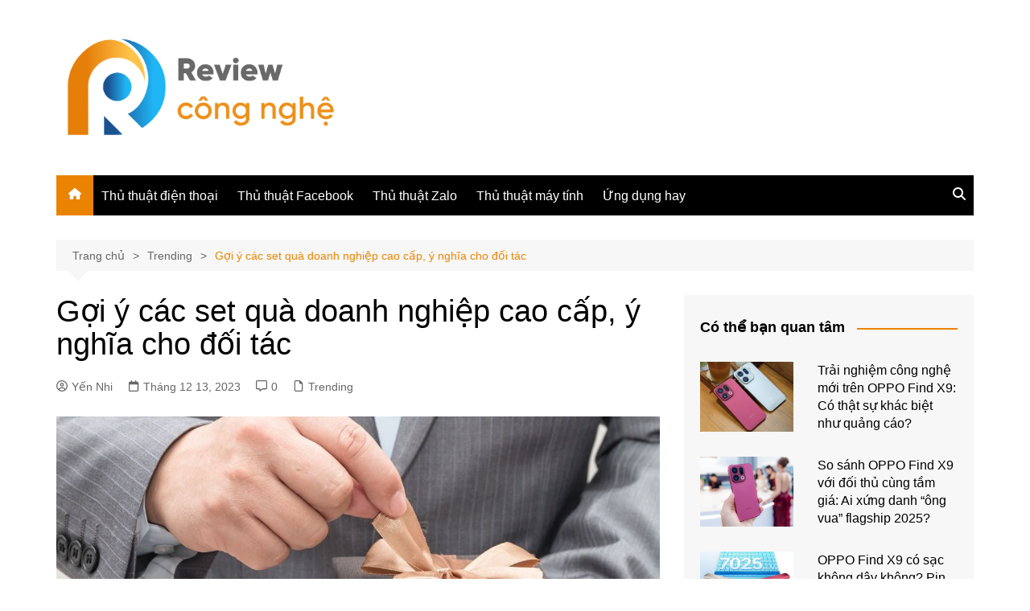

--- FILE ---
content_type: text/html; charset=UTF-8
request_url: https://reviewcongnghe.net/qua-doanh-nghiep/
body_size: 18235
content:
		<!doctype html>
		<html lang="vi">
				<head>
			<meta charset="UTF-8">
			<meta name="viewport" content="width=device-width, initial-scale=1">
			<link rel="profile" href="http://gmpg.org/xfn/11">
			<meta name='robots' content='index, follow, max-image-preview:large, max-snippet:-1, max-video-preview:-1' />
	<style>img:is([sizes="auto" i], [sizes^="auto," i]) { contain-intrinsic-size: 3000px 1500px }</style>
	
	<!-- This site is optimized with the Yoast SEO plugin v26.6 - https://yoast.com/wordpress/plugins/seo/ -->
	<title>Quà doanh nghiệp cao cấp | Gợi ý set ý nghĩa cho đối tác</title>
	<meta name="description" content="Quà doanh nghiệp nên lựa chọn quà gì phù hợp? Cần lưu ý gì trong việc lựa chọn? Giá quà tặng doanh nghiệp có đắt không? Tìm hiểu nhé." />
	<link rel="canonical" href="https://reviewcongnghe.net/qua-doanh-nghiep/" />
	<meta property="og:locale" content="vi_VN" />
	<meta property="og:type" content="article" />
	<meta property="og:title" content="Quà doanh nghiệp cao cấp | Gợi ý set ý nghĩa cho đối tác" />
	<meta property="og:description" content="Quà doanh nghiệp nên lựa chọn quà gì phù hợp? Cần lưu ý gì trong việc lựa chọn? Giá quà tặng doanh nghiệp có đắt không? Tìm hiểu nhé." />
	<meta property="og:url" content="https://reviewcongnghe.net/qua-doanh-nghiep/" />
	<meta property="og:site_name" content="Review Công Nghệ" />
	<meta property="article:published_time" content="2023-12-13T03:40:31+00:00" />
	<meta property="og:image" content="https://reviewcongnghe.net/wp-content/uploads/2023/12/Qua-doanh-nghiep-thumb.jpg" />
	<meta property="og:image:width" content="1200" />
	<meta property="og:image:height" content="675" />
	<meta property="og:image:type" content="image/jpeg" />
	<meta name="author" content="Yến Nhi" />
	<meta name="twitter:card" content="summary_large_image" />
	<meta name="twitter:label1" content="Được viết bởi" />
	<meta name="twitter:data1" content="Yến Nhi" />
	<meta name="twitter:label2" content="Ước tính thời gian đọc" />
	<meta name="twitter:data2" content="5 phút" />
	<script type="application/ld+json" class="yoast-schema-graph">{"@context":"https://schema.org","@graph":[{"@type":"Article","@id":"https://reviewcongnghe.net/qua-doanh-nghiep/#article","isPartOf":{"@id":"https://reviewcongnghe.net/qua-doanh-nghiep/"},"author":{"name":"Yến Nhi","@id":"https://reviewcongnghe.net/#/schema/person/6df9a6cef9adda1f14e2a7a58e00d3b1"},"headline":"Gợi ý các set quà doanh nghiệp cao cấp, ý nghĩa cho đối tác","datePublished":"2023-12-13T03:40:31+00:00","mainEntityOfPage":{"@id":"https://reviewcongnghe.net/qua-doanh-nghiep/"},"wordCount":1151,"commentCount":0,"publisher":{"@id":"https://reviewcongnghe.net/#organization"},"image":{"@id":"https://reviewcongnghe.net/qua-doanh-nghiep/#primaryimage"},"thumbnailUrl":"https://reviewcongnghe.net/wp-content/uploads/2023/12/Qua-doanh-nghiep-thumb.jpg","articleSection":["Trending"],"inLanguage":"vi","potentialAction":[{"@type":"CommentAction","name":"Comment","target":["https://reviewcongnghe.net/qua-doanh-nghiep/#respond"]}]},{"@type":"WebPage","@id":"https://reviewcongnghe.net/qua-doanh-nghiep/","url":"https://reviewcongnghe.net/qua-doanh-nghiep/","name":"Quà doanh nghiệp cao cấp | Gợi ý set ý nghĩa cho đối tác","isPartOf":{"@id":"https://reviewcongnghe.net/#website"},"primaryImageOfPage":{"@id":"https://reviewcongnghe.net/qua-doanh-nghiep/#primaryimage"},"image":{"@id":"https://reviewcongnghe.net/qua-doanh-nghiep/#primaryimage"},"thumbnailUrl":"https://reviewcongnghe.net/wp-content/uploads/2023/12/Qua-doanh-nghiep-thumb.jpg","datePublished":"2023-12-13T03:40:31+00:00","description":"Quà doanh nghiệp nên lựa chọn quà gì phù hợp? Cần lưu ý gì trong việc lựa chọn? Giá quà tặng doanh nghiệp có đắt không? Tìm hiểu nhé.","breadcrumb":{"@id":"https://reviewcongnghe.net/qua-doanh-nghiep/#breadcrumb"},"inLanguage":"vi","potentialAction":[{"@type":"ReadAction","target":["https://reviewcongnghe.net/qua-doanh-nghiep/"]}]},{"@type":"ImageObject","inLanguage":"vi","@id":"https://reviewcongnghe.net/qua-doanh-nghiep/#primaryimage","url":"https://reviewcongnghe.net/wp-content/uploads/2023/12/Qua-doanh-nghiep-thumb.jpg","contentUrl":"https://reviewcongnghe.net/wp-content/uploads/2023/12/Qua-doanh-nghiep-thumb.jpg","width":1200,"height":675},{"@type":"BreadcrumbList","@id":"https://reviewcongnghe.net/qua-doanh-nghiep/#breadcrumb","itemListElement":[{"@type":"ListItem","position":1,"name":"Home","item":"https://reviewcongnghe.net/"},{"@type":"ListItem","position":2,"name":"Gợi ý các set quà doanh nghiệp cao cấp, ý nghĩa cho đối tác"}]},{"@type":"WebSite","@id":"https://reviewcongnghe.net/#website","url":"https://reviewcongnghe.net/","name":"Review Công Nghệ","description":"","publisher":{"@id":"https://reviewcongnghe.net/#organization"},"potentialAction":[{"@type":"SearchAction","target":{"@type":"EntryPoint","urlTemplate":"https://reviewcongnghe.net/?s={search_term_string}"},"query-input":{"@type":"PropertyValueSpecification","valueRequired":true,"valueName":"search_term_string"}}],"inLanguage":"vi"},{"@type":"Organization","@id":"https://reviewcongnghe.net/#organization","name":"Review Công Nghệ","url":"https://reviewcongnghe.net/","logo":{"@type":"ImageObject","inLanguage":"vi","@id":"https://reviewcongnghe.net/#/schema/logo/image/","url":"https://reviewcongnghe.net/wp-content/uploads/2021/07/reviewcongnghe-1.png","contentUrl":"https://reviewcongnghe.net/wp-content/uploads/2021/07/reviewcongnghe-1.png","width":500,"height":220,"caption":"Review Công Nghệ"},"image":{"@id":"https://reviewcongnghe.net/#/schema/logo/image/"}},{"@type":"Person","@id":"https://reviewcongnghe.net/#/schema/person/6df9a6cef9adda1f14e2a7a58e00d3b1","name":"Yến Nhi","image":{"@type":"ImageObject","inLanguage":"vi","@id":"https://reviewcongnghe.net/#/schema/person/image/","url":"https://secure.gravatar.com/avatar/0f17b114c07c299803d9e8f59b03556a0bad813a4ea7324a3ac93913a5605806?s=96&d=mm&r=g","contentUrl":"https://secure.gravatar.com/avatar/0f17b114c07c299803d9e8f59b03556a0bad813a4ea7324a3ac93913a5605806?s=96&d=mm&r=g","caption":"Yến Nhi"},"description":"Tôi là Yến Nhi. Tôi là cô gái trẻ đến từ Thành Phố Hồ Chí Minh năng động. Tôi yêu thích công nghệ và trải nghiệm các sản phẩm công nghệ. Tôi chia sẻ những tin tức về những sản phẩm mới nhất và đánh giá, review khách quan nhất đến với bạn đọc."}]}</script>
	<!-- / Yoast SEO plugin. -->


<link rel="alternate" type="application/rss+xml" title="Dòng thông tin Review Công Nghệ &raquo;" href="https://reviewcongnghe.net/feed/" />
<link rel="alternate" type="application/rss+xml" title="Review Công Nghệ &raquo; Dòng bình luận" href="https://reviewcongnghe.net/comments/feed/" />
<link rel="alternate" type="application/rss+xml" title="Review Công Nghệ &raquo; Gợi ý các set quà doanh nghiệp cao cấp, ý nghĩa cho đối tác Dòng bình luận" href="https://reviewcongnghe.net/qua-doanh-nghiep/feed/" />
<script type="text/javascript">
/* <![CDATA[ */
window._wpemojiSettings = {"baseUrl":"https:\/\/s.w.org\/images\/core\/emoji\/16.0.1\/72x72\/","ext":".png","svgUrl":"https:\/\/s.w.org\/images\/core\/emoji\/16.0.1\/svg\/","svgExt":".svg","source":{"concatemoji":"https:\/\/reviewcongnghe.net\/wp-includes\/js\/wp-emoji-release.min.js?ver=6.8.3"}};
/*! This file is auto-generated */
!function(s,n){var o,i,e;function c(e){try{var t={supportTests:e,timestamp:(new Date).valueOf()};sessionStorage.setItem(o,JSON.stringify(t))}catch(e){}}function p(e,t,n){e.clearRect(0,0,e.canvas.width,e.canvas.height),e.fillText(t,0,0);var t=new Uint32Array(e.getImageData(0,0,e.canvas.width,e.canvas.height).data),a=(e.clearRect(0,0,e.canvas.width,e.canvas.height),e.fillText(n,0,0),new Uint32Array(e.getImageData(0,0,e.canvas.width,e.canvas.height).data));return t.every(function(e,t){return e===a[t]})}function u(e,t){e.clearRect(0,0,e.canvas.width,e.canvas.height),e.fillText(t,0,0);for(var n=e.getImageData(16,16,1,1),a=0;a<n.data.length;a++)if(0!==n.data[a])return!1;return!0}function f(e,t,n,a){switch(t){case"flag":return n(e,"\ud83c\udff3\ufe0f\u200d\u26a7\ufe0f","\ud83c\udff3\ufe0f\u200b\u26a7\ufe0f")?!1:!n(e,"\ud83c\udde8\ud83c\uddf6","\ud83c\udde8\u200b\ud83c\uddf6")&&!n(e,"\ud83c\udff4\udb40\udc67\udb40\udc62\udb40\udc65\udb40\udc6e\udb40\udc67\udb40\udc7f","\ud83c\udff4\u200b\udb40\udc67\u200b\udb40\udc62\u200b\udb40\udc65\u200b\udb40\udc6e\u200b\udb40\udc67\u200b\udb40\udc7f");case"emoji":return!a(e,"\ud83e\udedf")}return!1}function g(e,t,n,a){var r="undefined"!=typeof WorkerGlobalScope&&self instanceof WorkerGlobalScope?new OffscreenCanvas(300,150):s.createElement("canvas"),o=r.getContext("2d",{willReadFrequently:!0}),i=(o.textBaseline="top",o.font="600 32px Arial",{});return e.forEach(function(e){i[e]=t(o,e,n,a)}),i}function t(e){var t=s.createElement("script");t.src=e,t.defer=!0,s.head.appendChild(t)}"undefined"!=typeof Promise&&(o="wpEmojiSettingsSupports",i=["flag","emoji"],n.supports={everything:!0,everythingExceptFlag:!0},e=new Promise(function(e){s.addEventListener("DOMContentLoaded",e,{once:!0})}),new Promise(function(t){var n=function(){try{var e=JSON.parse(sessionStorage.getItem(o));if("object"==typeof e&&"number"==typeof e.timestamp&&(new Date).valueOf()<e.timestamp+604800&&"object"==typeof e.supportTests)return e.supportTests}catch(e){}return null}();if(!n){if("undefined"!=typeof Worker&&"undefined"!=typeof OffscreenCanvas&&"undefined"!=typeof URL&&URL.createObjectURL&&"undefined"!=typeof Blob)try{var e="postMessage("+g.toString()+"("+[JSON.stringify(i),f.toString(),p.toString(),u.toString()].join(",")+"));",a=new Blob([e],{type:"text/javascript"}),r=new Worker(URL.createObjectURL(a),{name:"wpTestEmojiSupports"});return void(r.onmessage=function(e){c(n=e.data),r.terminate(),t(n)})}catch(e){}c(n=g(i,f,p,u))}t(n)}).then(function(e){for(var t in e)n.supports[t]=e[t],n.supports.everything=n.supports.everything&&n.supports[t],"flag"!==t&&(n.supports.everythingExceptFlag=n.supports.everythingExceptFlag&&n.supports[t]);n.supports.everythingExceptFlag=n.supports.everythingExceptFlag&&!n.supports.flag,n.DOMReady=!1,n.readyCallback=function(){n.DOMReady=!0}}).then(function(){return e}).then(function(){var e;n.supports.everything||(n.readyCallback(),(e=n.source||{}).concatemoji?t(e.concatemoji):e.wpemoji&&e.twemoji&&(t(e.twemoji),t(e.wpemoji)))}))}((window,document),window._wpemojiSettings);
/* ]]> */
</script>
<style id='wp-emoji-styles-inline-css' type='text/css'>

	img.wp-smiley, img.emoji {
		display: inline !important;
		border: none !important;
		box-shadow: none !important;
		height: 1em !important;
		width: 1em !important;
		margin: 0 0.07em !important;
		vertical-align: -0.1em !important;
		background: none !important;
		padding: 0 !important;
	}
</style>
<link rel='stylesheet' id='wp-block-library-css' href='https://reviewcongnghe.net/wp-includes/css/dist/block-library/style.min.css?ver=6.8.3' type='text/css' media='all' />
<style id='wp-block-library-theme-inline-css' type='text/css'>
.wp-block-audio :where(figcaption){color:#555;font-size:13px;text-align:center}.is-dark-theme .wp-block-audio :where(figcaption){color:#ffffffa6}.wp-block-audio{margin:0 0 1em}.wp-block-code{border:1px solid #ccc;border-radius:4px;font-family:Menlo,Consolas,monaco,monospace;padding:.8em 1em}.wp-block-embed :where(figcaption){color:#555;font-size:13px;text-align:center}.is-dark-theme .wp-block-embed :where(figcaption){color:#ffffffa6}.wp-block-embed{margin:0 0 1em}.blocks-gallery-caption{color:#555;font-size:13px;text-align:center}.is-dark-theme .blocks-gallery-caption{color:#ffffffa6}:root :where(.wp-block-image figcaption){color:#555;font-size:13px;text-align:center}.is-dark-theme :root :where(.wp-block-image figcaption){color:#ffffffa6}.wp-block-image{margin:0 0 1em}.wp-block-pullquote{border-bottom:4px solid;border-top:4px solid;color:currentColor;margin-bottom:1.75em}.wp-block-pullquote cite,.wp-block-pullquote footer,.wp-block-pullquote__citation{color:currentColor;font-size:.8125em;font-style:normal;text-transform:uppercase}.wp-block-quote{border-left:.25em solid;margin:0 0 1.75em;padding-left:1em}.wp-block-quote cite,.wp-block-quote footer{color:currentColor;font-size:.8125em;font-style:normal;position:relative}.wp-block-quote:where(.has-text-align-right){border-left:none;border-right:.25em solid;padding-left:0;padding-right:1em}.wp-block-quote:where(.has-text-align-center){border:none;padding-left:0}.wp-block-quote.is-large,.wp-block-quote.is-style-large,.wp-block-quote:where(.is-style-plain){border:none}.wp-block-search .wp-block-search__label{font-weight:700}.wp-block-search__button{border:1px solid #ccc;padding:.375em .625em}:where(.wp-block-group.has-background){padding:1.25em 2.375em}.wp-block-separator.has-css-opacity{opacity:.4}.wp-block-separator{border:none;border-bottom:2px solid;margin-left:auto;margin-right:auto}.wp-block-separator.has-alpha-channel-opacity{opacity:1}.wp-block-separator:not(.is-style-wide):not(.is-style-dots){width:100px}.wp-block-separator.has-background:not(.is-style-dots){border-bottom:none;height:1px}.wp-block-separator.has-background:not(.is-style-wide):not(.is-style-dots){height:2px}.wp-block-table{margin:0 0 1em}.wp-block-table td,.wp-block-table th{word-break:normal}.wp-block-table :where(figcaption){color:#555;font-size:13px;text-align:center}.is-dark-theme .wp-block-table :where(figcaption){color:#ffffffa6}.wp-block-video :where(figcaption){color:#555;font-size:13px;text-align:center}.is-dark-theme .wp-block-video :where(figcaption){color:#ffffffa6}.wp-block-video{margin:0 0 1em}:root :where(.wp-block-template-part.has-background){margin-bottom:0;margin-top:0;padding:1.25em 2.375em}
</style>
<style id='classic-theme-styles-inline-css' type='text/css'>
/*! This file is auto-generated */
.wp-block-button__link{color:#fff;background-color:#32373c;border-radius:9999px;box-shadow:none;text-decoration:none;padding:calc(.667em + 2px) calc(1.333em + 2px);font-size:1.125em}.wp-block-file__button{background:#32373c;color:#fff;text-decoration:none}
</style>
<style id='global-styles-inline-css' type='text/css'>
:root{--wp--preset--aspect-ratio--square: 1;--wp--preset--aspect-ratio--4-3: 4/3;--wp--preset--aspect-ratio--3-4: 3/4;--wp--preset--aspect-ratio--3-2: 3/2;--wp--preset--aspect-ratio--2-3: 2/3;--wp--preset--aspect-ratio--16-9: 16/9;--wp--preset--aspect-ratio--9-16: 9/16;--wp--preset--color--black: #000000;--wp--preset--color--cyan-bluish-gray: #abb8c3;--wp--preset--color--white: #ffffff;--wp--preset--color--pale-pink: #f78da7;--wp--preset--color--vivid-red: #cf2e2e;--wp--preset--color--luminous-vivid-orange: #ff6900;--wp--preset--color--luminous-vivid-amber: #fcb900;--wp--preset--color--light-green-cyan: #7bdcb5;--wp--preset--color--vivid-green-cyan: #00d084;--wp--preset--color--pale-cyan-blue: #8ed1fc;--wp--preset--color--vivid-cyan-blue: #0693e3;--wp--preset--color--vivid-purple: #9b51e0;--wp--preset--gradient--vivid-cyan-blue-to-vivid-purple: linear-gradient(135deg,rgba(6,147,227,1) 0%,rgb(155,81,224) 100%);--wp--preset--gradient--light-green-cyan-to-vivid-green-cyan: linear-gradient(135deg,rgb(122,220,180) 0%,rgb(0,208,130) 100%);--wp--preset--gradient--luminous-vivid-amber-to-luminous-vivid-orange: linear-gradient(135deg,rgba(252,185,0,1) 0%,rgba(255,105,0,1) 100%);--wp--preset--gradient--luminous-vivid-orange-to-vivid-red: linear-gradient(135deg,rgba(255,105,0,1) 0%,rgb(207,46,46) 100%);--wp--preset--gradient--very-light-gray-to-cyan-bluish-gray: linear-gradient(135deg,rgb(238,238,238) 0%,rgb(169,184,195) 100%);--wp--preset--gradient--cool-to-warm-spectrum: linear-gradient(135deg,rgb(74,234,220) 0%,rgb(151,120,209) 20%,rgb(207,42,186) 40%,rgb(238,44,130) 60%,rgb(251,105,98) 80%,rgb(254,248,76) 100%);--wp--preset--gradient--blush-light-purple: linear-gradient(135deg,rgb(255,206,236) 0%,rgb(152,150,240) 100%);--wp--preset--gradient--blush-bordeaux: linear-gradient(135deg,rgb(254,205,165) 0%,rgb(254,45,45) 50%,rgb(107,0,62) 100%);--wp--preset--gradient--luminous-dusk: linear-gradient(135deg,rgb(255,203,112) 0%,rgb(199,81,192) 50%,rgb(65,88,208) 100%);--wp--preset--gradient--pale-ocean: linear-gradient(135deg,rgb(255,245,203) 0%,rgb(182,227,212) 50%,rgb(51,167,181) 100%);--wp--preset--gradient--electric-grass: linear-gradient(135deg,rgb(202,248,128) 0%,rgb(113,206,126) 100%);--wp--preset--gradient--midnight: linear-gradient(135deg,rgb(2,3,129) 0%,rgb(40,116,252) 100%);--wp--preset--font-size--small: 16px;--wp--preset--font-size--medium: 28px;--wp--preset--font-size--large: 32px;--wp--preset--font-size--x-large: 42px;--wp--preset--font-size--larger: 38px;--wp--preset--spacing--20: 0.44rem;--wp--preset--spacing--30: 0.67rem;--wp--preset--spacing--40: 1rem;--wp--preset--spacing--50: 1.5rem;--wp--preset--spacing--60: 2.25rem;--wp--preset--spacing--70: 3.38rem;--wp--preset--spacing--80: 5.06rem;--wp--preset--shadow--natural: 6px 6px 9px rgba(0, 0, 0, 0.2);--wp--preset--shadow--deep: 12px 12px 50px rgba(0, 0, 0, 0.4);--wp--preset--shadow--sharp: 6px 6px 0px rgba(0, 0, 0, 0.2);--wp--preset--shadow--outlined: 6px 6px 0px -3px rgba(255, 255, 255, 1), 6px 6px rgba(0, 0, 0, 1);--wp--preset--shadow--crisp: 6px 6px 0px rgba(0, 0, 0, 1);}:where(.is-layout-flex){gap: 0.5em;}:where(.is-layout-grid){gap: 0.5em;}body .is-layout-flex{display: flex;}.is-layout-flex{flex-wrap: wrap;align-items: center;}.is-layout-flex > :is(*, div){margin: 0;}body .is-layout-grid{display: grid;}.is-layout-grid > :is(*, div){margin: 0;}:where(.wp-block-columns.is-layout-flex){gap: 2em;}:where(.wp-block-columns.is-layout-grid){gap: 2em;}:where(.wp-block-post-template.is-layout-flex){gap: 1.25em;}:where(.wp-block-post-template.is-layout-grid){gap: 1.25em;}.has-black-color{color: var(--wp--preset--color--black) !important;}.has-cyan-bluish-gray-color{color: var(--wp--preset--color--cyan-bluish-gray) !important;}.has-white-color{color: var(--wp--preset--color--white) !important;}.has-pale-pink-color{color: var(--wp--preset--color--pale-pink) !important;}.has-vivid-red-color{color: var(--wp--preset--color--vivid-red) !important;}.has-luminous-vivid-orange-color{color: var(--wp--preset--color--luminous-vivid-orange) !important;}.has-luminous-vivid-amber-color{color: var(--wp--preset--color--luminous-vivid-amber) !important;}.has-light-green-cyan-color{color: var(--wp--preset--color--light-green-cyan) !important;}.has-vivid-green-cyan-color{color: var(--wp--preset--color--vivid-green-cyan) !important;}.has-pale-cyan-blue-color{color: var(--wp--preset--color--pale-cyan-blue) !important;}.has-vivid-cyan-blue-color{color: var(--wp--preset--color--vivid-cyan-blue) !important;}.has-vivid-purple-color{color: var(--wp--preset--color--vivid-purple) !important;}.has-black-background-color{background-color: var(--wp--preset--color--black) !important;}.has-cyan-bluish-gray-background-color{background-color: var(--wp--preset--color--cyan-bluish-gray) !important;}.has-white-background-color{background-color: var(--wp--preset--color--white) !important;}.has-pale-pink-background-color{background-color: var(--wp--preset--color--pale-pink) !important;}.has-vivid-red-background-color{background-color: var(--wp--preset--color--vivid-red) !important;}.has-luminous-vivid-orange-background-color{background-color: var(--wp--preset--color--luminous-vivid-orange) !important;}.has-luminous-vivid-amber-background-color{background-color: var(--wp--preset--color--luminous-vivid-amber) !important;}.has-light-green-cyan-background-color{background-color: var(--wp--preset--color--light-green-cyan) !important;}.has-vivid-green-cyan-background-color{background-color: var(--wp--preset--color--vivid-green-cyan) !important;}.has-pale-cyan-blue-background-color{background-color: var(--wp--preset--color--pale-cyan-blue) !important;}.has-vivid-cyan-blue-background-color{background-color: var(--wp--preset--color--vivid-cyan-blue) !important;}.has-vivid-purple-background-color{background-color: var(--wp--preset--color--vivid-purple) !important;}.has-black-border-color{border-color: var(--wp--preset--color--black) !important;}.has-cyan-bluish-gray-border-color{border-color: var(--wp--preset--color--cyan-bluish-gray) !important;}.has-white-border-color{border-color: var(--wp--preset--color--white) !important;}.has-pale-pink-border-color{border-color: var(--wp--preset--color--pale-pink) !important;}.has-vivid-red-border-color{border-color: var(--wp--preset--color--vivid-red) !important;}.has-luminous-vivid-orange-border-color{border-color: var(--wp--preset--color--luminous-vivid-orange) !important;}.has-luminous-vivid-amber-border-color{border-color: var(--wp--preset--color--luminous-vivid-amber) !important;}.has-light-green-cyan-border-color{border-color: var(--wp--preset--color--light-green-cyan) !important;}.has-vivid-green-cyan-border-color{border-color: var(--wp--preset--color--vivid-green-cyan) !important;}.has-pale-cyan-blue-border-color{border-color: var(--wp--preset--color--pale-cyan-blue) !important;}.has-vivid-cyan-blue-border-color{border-color: var(--wp--preset--color--vivid-cyan-blue) !important;}.has-vivid-purple-border-color{border-color: var(--wp--preset--color--vivid-purple) !important;}.has-vivid-cyan-blue-to-vivid-purple-gradient-background{background: var(--wp--preset--gradient--vivid-cyan-blue-to-vivid-purple) !important;}.has-light-green-cyan-to-vivid-green-cyan-gradient-background{background: var(--wp--preset--gradient--light-green-cyan-to-vivid-green-cyan) !important;}.has-luminous-vivid-amber-to-luminous-vivid-orange-gradient-background{background: var(--wp--preset--gradient--luminous-vivid-amber-to-luminous-vivid-orange) !important;}.has-luminous-vivid-orange-to-vivid-red-gradient-background{background: var(--wp--preset--gradient--luminous-vivid-orange-to-vivid-red) !important;}.has-very-light-gray-to-cyan-bluish-gray-gradient-background{background: var(--wp--preset--gradient--very-light-gray-to-cyan-bluish-gray) !important;}.has-cool-to-warm-spectrum-gradient-background{background: var(--wp--preset--gradient--cool-to-warm-spectrum) !important;}.has-blush-light-purple-gradient-background{background: var(--wp--preset--gradient--blush-light-purple) !important;}.has-blush-bordeaux-gradient-background{background: var(--wp--preset--gradient--blush-bordeaux) !important;}.has-luminous-dusk-gradient-background{background: var(--wp--preset--gradient--luminous-dusk) !important;}.has-pale-ocean-gradient-background{background: var(--wp--preset--gradient--pale-ocean) !important;}.has-electric-grass-gradient-background{background: var(--wp--preset--gradient--electric-grass) !important;}.has-midnight-gradient-background{background: var(--wp--preset--gradient--midnight) !important;}.has-small-font-size{font-size: var(--wp--preset--font-size--small) !important;}.has-medium-font-size{font-size: var(--wp--preset--font-size--medium) !important;}.has-large-font-size{font-size: var(--wp--preset--font-size--large) !important;}.has-x-large-font-size{font-size: var(--wp--preset--font-size--x-large) !important;}
:where(.wp-block-post-template.is-layout-flex){gap: 1.25em;}:where(.wp-block-post-template.is-layout-grid){gap: 1.25em;}
:where(.wp-block-columns.is-layout-flex){gap: 2em;}:where(.wp-block-columns.is-layout-grid){gap: 2em;}
:root :where(.wp-block-pullquote){font-size: 1.5em;line-height: 1.6;}
</style>
<link rel='stylesheet' id='ez-toc-css' href='https://reviewcongnghe.net/wp-content/plugins/easy-table-of-contents/assets/css/screen.min.css?ver=2.0.79.2' type='text/css' media='all' />
<style id='ez-toc-inline-css' type='text/css'>
div#ez-toc-container .ez-toc-title {font-size: 120%;}div#ez-toc-container .ez-toc-title {font-weight: 500;}div#ez-toc-container ul li , div#ez-toc-container ul li a {font-size: 95%;}div#ez-toc-container ul li , div#ez-toc-container ul li a {font-weight: 500;}div#ez-toc-container nav ul ul li {font-size: 90%;}.ez-toc-box-title {font-weight: bold; margin-bottom: 10px; text-align: center; text-transform: uppercase; letter-spacing: 1px; color: #666; padding-bottom: 5px;position:absolute;top:-4%;left:5%;background-color: inherit;transition: top 0.3s ease;}.ez-toc-box-title.toc-closed {top:-25%;}
.ez-toc-container-direction {direction: ltr;}.ez-toc-counter ul{counter-reset: item ;}.ez-toc-counter nav ul li a::before {content: counters(item, '.', decimal) '. ';display: inline-block;counter-increment: item;flex-grow: 0;flex-shrink: 0;margin-right: .2em; float: left; }.ez-toc-widget-direction {direction: ltr;}.ez-toc-widget-container ul{counter-reset: item ;}.ez-toc-widget-container nav ul li a::before {content: counters(item, '.', decimal) '. ';display: inline-block;counter-increment: item;flex-grow: 0;flex-shrink: 0;margin-right: .2em; float: left; }
</style>
<link rel='stylesheet' id='cream-magazine-style-css' href='https://reviewcongnghe.net/wp-content/themes/cream-magazine/style.css?ver=2.1.10' type='text/css' media='all' />
<link rel='stylesheet' id='cream-magazine-main-css' href='https://reviewcongnghe.net/wp-content/themes/cream-magazine/assets/dist/css/main.css?ver=2.1.10' type='text/css' media='all' />
<script type="text/javascript" src="https://reviewcongnghe.net/wp-includes/js/jquery/jquery.min.js?ver=3.7.1" id="jquery-core-js"></script>
<script type="text/javascript" src="https://reviewcongnghe.net/wp-includes/js/jquery/jquery-migrate.min.js?ver=3.4.1" id="jquery-migrate-js"></script>
<link rel="https://api.w.org/" href="https://reviewcongnghe.net/wp-json/" /><link rel="alternate" title="JSON" type="application/json" href="https://reviewcongnghe.net/wp-json/wp/v2/posts/13418" /><link rel="EditURI" type="application/rsd+xml" title="RSD" href="https://reviewcongnghe.net/xmlrpc.php?rsd" />
<meta name="generator" content="WordPress 6.8.3" />
<link rel='shortlink' href='https://reviewcongnghe.net/?p=13418' />
<link rel="alternate" title="oNhúng (JSON)" type="application/json+oembed" href="https://reviewcongnghe.net/wp-json/oembed/1.0/embed?url=https%3A%2F%2Freviewcongnghe.net%2Fqua-doanh-nghiep%2F" />
<link rel="alternate" title="oNhúng (XML)" type="text/xml+oembed" href="https://reviewcongnghe.net/wp-json/oembed/1.0/embed?url=https%3A%2F%2Freviewcongnghe.net%2Fqua-doanh-nghiep%2F&#038;format=xml" />
<!-- Google tag (gtag.js) -->
<script async src="https://www.googletagmanager.com/gtag/js?id=G-7W7LBEVEHT"></script>
<script>
  window.dataLayer = window.dataLayer || [];
  function gtag(){dataLayer.push(arguments);}
  gtag('js', new Date());

  gtag('config', 'G-7W7LBEVEHT');
</script><link rel="pingback" href="https://reviewcongnghe.net/xmlrpc.php"><style>a:hover{text-decoration:none !important;}button,input[type="button"],input[type="reset"],input[type="submit"],.primary-navigation > ul > li.home-btn,.cm_header_lay_three .primary-navigation > ul > li.home-btn,.news_ticker_wrap .ticker_head,#toTop,.section-title h2::after,.sidebar-widget-area .widget .widget-title h2::after,.footer-widget-container .widget .widget-title h2::after,#comments div#respond h3#reply-title::after,#comments h2.comments-title:after,.post_tags a,.owl-carousel .owl-nav button.owl-prev,.owl-carousel .owl-nav button.owl-next,.cm_author_widget .author-detail-link a,.error_foot form input[type="submit"],.widget_search form input[type="submit"],.header-search-container input[type="submit"],.trending_widget_carousel .owl-dots button.owl-dot,.pagination .page-numbers.current,.post-navigation .nav-links .nav-previous a,.post-navigation .nav-links .nav-next a,#comments form input[type="submit"],footer .widget.widget_search form input[type="submit"]:hover,.widget_product_search .woocommerce-product-search button[type="submit"],.woocommerce ul.products li.product .button,.woocommerce .woocommerce-pagination ul.page-numbers li span.current,.woocommerce .product div.summary .cart button.single_add_to_cart_button,.woocommerce .product div.woocommerce-tabs div.panel #reviews #review_form_wrapper .comment-form p.form-submit .submit,.woocommerce .product section.related > h2::after,.woocommerce .cart .button:hover,.woocommerce .cart .button:focus,.woocommerce .cart input.button:hover,.woocommerce .cart input.button:focus,.woocommerce #respond input#submit:hover,.woocommerce #respond input#submit:focus,.woocommerce button.button:hover,.woocommerce button.button:focus,.woocommerce input.button:hover,.woocommerce input.button:focus,.woocommerce #respond input#submit.alt:hover,.woocommerce a.button.alt:hover,.woocommerce button.button.alt:hover,.woocommerce input.button.alt:hover,.woocommerce a.remove:hover,.woocommerce-account .woocommerce-MyAccount-navigation ul li.is-active a,.woocommerce a.button:hover,.woocommerce a.button:focus,.widget_product_tag_cloud .tagcloud a:hover,.widget_product_tag_cloud .tagcloud a:focus,.woocommerce .widget_price_filter .price_slider_wrapper .ui-slider .ui-slider-handle,.error_page_top_portion,.primary-navigation ul li a span.menu-item-description{background-color:#ea8400}a:hover,.post_title h2 a:hover,.post_title h2 a:focus,.post_meta li a:hover,.post_meta li a:focus,ul.social-icons li a[href*=".com"]:hover::before,.ticker_carousel .owl-nav button.owl-prev i,.ticker_carousel .owl-nav button.owl-next i,.news_ticker_wrap .ticker_items .item a:hover,.news_ticker_wrap .ticker_items .item a:focus,.cm_banner .post_title h2 a:hover,.cm_banner .post_meta li a:hover,.cm_middle_post_widget_one .post_title h2 a:hover,.cm_middle_post_widget_one .post_meta li a:hover,.cm_middle_post_widget_three .post_thumb .post-holder a:hover,.cm_middle_post_widget_three .post_thumb .post-holder a:focus,.cm_middle_post_widget_six .middle_widget_six_carousel .item .card .card_content a:hover,.cm_middle_post_widget_six .middle_widget_six_carousel .item .card .card_content a:focus,.cm_post_widget_twelve .card .post-holder a:hover,.cm_post_widget_twelve .card .post-holder a:focus,.cm_post_widget_seven .card .card_content a:hover,.cm_post_widget_seven .card .card_content a:focus,.copyright_section a:hover,.footer_nav ul li a:hover,.breadcrumb ul li:last-child span,.pagination .page-numbers:hover,#comments ol.comment-list li article footer.comment-meta .comment-metadata span.edit-link a:hover,#comments ol.comment-list li article .reply a:hover,.social-share ul li a:hover,ul.social-icons li a:hover,ul.social-icons li a:focus,.woocommerce ul.products li.product a:hover,.woocommerce ul.products li.product .price,.woocommerce .woocommerce-pagination ul.page-numbers li a.page-numbers:hover,.woocommerce div.product p.price,.woocommerce div.product span.price,.video_section .video_details .post_title h2 a:hover,.primary-navigation.dark li a:hover,footer .footer_inner a:hover,.footer-widget-container ul.post_meta li:hover span,.footer-widget-container ul.post_meta li:hover a,ul.post_meta li a:hover,.cm-post-widget-two .big-card .post-holder .post_title h2 a:hover,.cm-post-widget-two .big-card .post_meta li a:hover,.copyright_section .copyrights a,.breadcrumb ul li a:hover,.breadcrumb ul li a:hover span{color:#ea8400}.ticker_carousel .owl-nav button.owl-prev,.ticker_carousel .owl-nav button.owl-next,.error_foot form input[type="submit"],.widget_search form input[type="submit"],.pagination .page-numbers:hover,#comments form input[type="submit"],.social-share ul li a:hover,.header-search-container .search-form-entry,.widget_product_search .woocommerce-product-search button[type="submit"],.woocommerce .woocommerce-pagination ul.page-numbers li span.current,.woocommerce .woocommerce-pagination ul.page-numbers li a.page-numbers:hover,.woocommerce a.remove:hover,.ticker_carousel .owl-nav button.owl-prev:hover,.ticker_carousel .owl-nav button.owl-next:hover,footer .widget.widget_search form input[type="submit"]:hover,.trending_widget_carousel .owl-dots button.owl-dot,.the_content blockquote,.widget_tag_cloud .tagcloud a:hover{border-color:#ea8400}.ticker_carousel.owl-carousel .owl-nav button:hover svg{color:#ea8400;fill:#ea8400;}header .mask{background-color:rgba(0,0,0,0.2);}.site-description{color:#000000;}body{font-family:Arial,sans-serif;font-weight:inherit;}h1,h2,h3,h4,h5,h6,.site-title{font-family:Arial,sans-serif;font-weight:inherit;}.entry_cats ul.post-categories li a{background-color:#ea8400;color:#fff;}.entry_cats ul.post-categories li a:hover,.cm_middle_post_widget_six .middle_widget_six_carousel .item .card .card_content .entry_cats ul.post-categories li a:hover{background-color:#010101;color:#fff;}.the_content a{color:#ea8400;}.the_content a:hover{color:#010101;}.post-display-grid .card_content .cm-post-excerpt{margin-top:15px;}</style>		<style type="text/css">
							.site-title,
				.site-description {
					position: absolute;
					clip: rect(1px, 1px, 1px, 1px);
				}
						</style>
		<link rel="amphtml" href="https://reviewcongnghe.net/qua-doanh-nghiep/?amp=1"><link rel="icon" href="https://reviewcongnghe.net/wp-content/uploads/2021/07/cropped-reviewcongnghe-1-32x32.png" sizes="32x32" />
<link rel="icon" href="https://reviewcongnghe.net/wp-content/uploads/2021/07/cropped-reviewcongnghe-1-192x192.png" sizes="192x192" />
<link rel="apple-touch-icon" href="https://reviewcongnghe.net/wp-content/uploads/2021/07/cropped-reviewcongnghe-1-180x180.png" />
<meta name="msapplication-TileImage" content="https://reviewcongnghe.net/wp-content/uploads/2021/07/cropped-reviewcongnghe-1-270x270.png" />
		</head>
				<body class="wp-singular post-template-default single single-post postid-13418 single-format-standard wp-custom-logo wp-embed-responsive wp-theme-cream-magazine right-sidebar">
						<a class="skip-link screen-reader-text" href="#content">Chuyển đến phần nội dung</a>
				<div class="page-wrapper">
		<header class="general-header cm-header-style-one">
		<div class="cm-container">
		<div class="logo-container">
			<div class="row align-items-center">
				<div class="cm-col-lg-4 cm-col-12">
							<div class="logo">
			<a href="https://reviewcongnghe.net/" class="custom-logo-link" rel="home"><img width="500" height="220" src="https://reviewcongnghe.net/wp-content/uploads/2021/07/reviewcongnghe-1.png" class="custom-logo" alt="Logo Reviewcongnghe" decoding="async" fetchpriority="high" srcset="https://reviewcongnghe.net/wp-content/uploads/2021/07/reviewcongnghe-1.png 500w, https://reviewcongnghe.net/wp-content/uploads/2021/07/reviewcongnghe-1-300x132.png 300w" sizes="(max-width: 500px) 100vw, 500px" /></a>		</div><!-- .logo -->
						</div><!-- .col -->
							</div><!-- .row -->
		</div><!-- .logo-container -->
		<nav class="main-navigation">
			<div id="main-nav" class="primary-navigation">
				<ul id="menu-menu-chinh" class=""><li class="home-btn"><a href="https://reviewcongnghe.net/"><svg xmlns="http://www.w3.org/2000/svg" viewBox="0 0 576 512"><path d="M575.8 255.5c0 18-15 32.1-32 32.1l-32 0 .7 160.2c0 2.7-.2 5.4-.5 8.1l0 16.2c0 22.1-17.9 40-40 40l-16 0c-1.1 0-2.2 0-3.3-.1c-1.4 .1-2.8 .1-4.2 .1L416 512l-24 0c-22.1 0-40-17.9-40-40l0-24 0-64c0-17.7-14.3-32-32-32l-64 0c-17.7 0-32 14.3-32 32l0 64 0 24c0 22.1-17.9 40-40 40l-24 0-31.9 0c-1.5 0-3-.1-4.5-.2c-1.2 .1-2.4 .2-3.6 .2l-16 0c-22.1 0-40-17.9-40-40l0-112c0-.9 0-1.9 .1-2.8l0-69.7-32 0c-18 0-32-14-32-32.1c0-9 3-17 10-24L266.4 8c7-7 15-8 22-8s15 2 21 7L564.8 231.5c8 7 12 15 11 24z"/></svg></a></li><li id="menu-item-7" class="menu-item menu-item-type-taxonomy menu-item-object-category menu-item-7"><a href="https://reviewcongnghe.net/thu-thuat-dien-thoai/">Thủ thuật điện thoại</a></li>
<li id="menu-item-629" class="menu-item menu-item-type-taxonomy menu-item-object-category menu-item-629"><a href="https://reviewcongnghe.net/facebook/">Thủ thuật Facebook</a></li>
<li id="menu-item-630" class="menu-item menu-item-type-taxonomy menu-item-object-category menu-item-630"><a href="https://reviewcongnghe.net/zalo/">Thủ thuật Zalo</a></li>
<li id="menu-item-17870" class="menu-item menu-item-type-taxonomy menu-item-object-category menu-item-17870"><a href="https://reviewcongnghe.net/thu-thuat-may-tinh/">Thủ thuật máy tính</a></li>
<li id="menu-item-8" class="menu-item menu-item-type-taxonomy menu-item-object-category menu-item-8"><a href="https://reviewcongnghe.net/ung-dung/">Ứng dụng hay</a></li>
</ul>			</div><!-- .primary-navigation -->
			<div class="header-search-container">
				<div class="search-form-entry">
					<form role="search" class="cm-search-form" method="get" action="https://reviewcongnghe.net/"><input type="search" name="s" placeholder="Search..." value="" ><button type="submit" class="cm-submit-btn"><svg xmlns="http://www.w3.org/2000/svg" viewBox="0 0 512 512"><path d="M416 208c0 45.9-14.9 88.3-40 122.7L502.6 457.4c12.5 12.5 12.5 32.8 0 45.3s-32.8 12.5-45.3 0L330.7 376c-34.4 25.2-76.8 40-122.7 40C93.1 416 0 322.9 0 208S93.1 0 208 0S416 93.1 416 208zM208 352a144 144 0 1 0 0-288 144 144 0 1 0 0 288z"/></svg></button></form>				</div><!-- .search-form-entry -->
			</div><!-- .search-container -->
		</nav><!-- .main-navigation -->
	</div><!-- .cm-container -->
</header><!-- .general-header -->
<div id="content" class="site-content">
	<div class="cm-container">
	<div class="inner-page-wrapper">
		<div id="primary" class="content-area">
			<main id="main" class="site-main">
				<div class="cm_post_page_lay_wrap">
								<div class="breadcrumb  default-breadcrumb">
				<nav role="navigation" aria-label="Chỉ mục" class="breadcrumb-trail breadcrumbs" itemprop="breadcrumb"><ul class="trail-items" itemscope itemtype="http://schema.org/BreadcrumbList"><meta name="numberOfItems" content="3" /><meta name="itemListOrder" content="Ascending" /><li itemprop="itemListElement" itemscope itemtype="http://schema.org/ListItem" class="trail-item trail-begin"><a href="https://reviewcongnghe.net/" rel="home" itemprop="item"><span itemprop="name">Trang chủ</span></a><meta itemprop="position" content="1" /></li><li itemprop="itemListElement" itemscope itemtype="http://schema.org/ListItem" class="trail-item"><a href="https://reviewcongnghe.net/trending/" itemprop="item"><span itemprop="name">Trending</span></a><meta itemprop="position" content="2" /></li><li itemprop="itemListElement" itemscope itemtype="http://schema.org/ListItem" class="trail-item trail-end"><a href="https://reviewcongnghe.net/qua-doanh-nghiep" itemprop="item"><span itemprop="name">Gợi ý các set quà doanh nghiệp cao cấp, ý nghĩa cho đối tác</span></a><meta itemprop="position" content="3" /></li></ul></nav>			</div>
								<div class="single-container">
						<div class="row">  
							<div class="cm-col-lg-8 cm-col-12 sticky_portion">
								<div class="content-entry">
	<article id="post-13418" class="post-detail post-13418 post type-post status-publish format-standard has-post-thumbnail hentry category-trending">
		<div class="the_title">
			<h1>Gợi ý các set quà doanh nghiệp cao cấp, ý nghĩa cho đối tác</h1>
		</div><!-- .the_title -->
					<div class="cm-post-meta">
				<ul class="post_meta">
											<li class="post_author">
							<a href="https://reviewcongnghe.net/author/ctv1/">
								<span class="cm-meta-icon">
									<svg xmlns="http://www.w3.org/2000/svg" viewBox="0 0 512 512"><path d="M406.5 399.6C387.4 352.9 341.5 320 288 320l-64 0c-53.5 0-99.4 32.9-118.5 79.6C69.9 362.2 48 311.7 48 256C48 141.1 141.1 48 256 48s208 93.1 208 208c0 55.7-21.9 106.2-57.5 143.6zm-40.1 32.7C334.4 452.4 296.6 464 256 464s-78.4-11.6-110.5-31.7c7.3-36.7 39.7-64.3 78.5-64.3l64 0c38.8 0 71.2 27.6 78.5 64.3zM256 512A256 256 0 1 0 256 0a256 256 0 1 0 0 512zm0-272a40 40 0 1 1 0-80 40 40 0 1 1 0 80zm-88-40a88 88 0 1 0 176 0 88 88 0 1 0 -176 0z"/></svg>
								</span>
								Yến Nhi							</a>
						</li><!-- .post_author -->
												<li class="posted_date">
							<a href="https://reviewcongnghe.net/qua-doanh-nghiep/">
								<span class="cm-meta-icon">
									<svg xmlns="http://www.w3.org/2000/svg" viewBox="0 0 448 512"><path d="M152 24c0-13.3-10.7-24-24-24s-24 10.7-24 24l0 40L64 64C28.7 64 0 92.7 0 128l0 16 0 48L0 448c0 35.3 28.7 64 64 64l320 0c35.3 0 64-28.7 64-64l0-256 0-48 0-16c0-35.3-28.7-64-64-64l-40 0 0-40c0-13.3-10.7-24-24-24s-24 10.7-24 24l0 40L152 64l0-40zM48 192l352 0 0 256c0 8.8-7.2 16-16 16L64 464c-8.8 0-16-7.2-16-16l0-256z"/></svg>
								</span>
								<time class="entry-date published updated" datetime="2023-12-13T10:40:31+07:00">Tháng 12 13, 2023</time>							</a>
						</li><!-- .posted_date -->
												<li class="comments">
							<a href="https://reviewcongnghe.net/qua-doanh-nghiep/#comments">
								<span class="cm-meta-icon">
									<svg xmlns="http://www.w3.org/2000/svg" viewBox="0 0 512 512"><path d="M160 368c26.5 0 48 21.5 48 48l0 16 72.5-54.4c8.3-6.2 18.4-9.6 28.8-9.6L448 368c8.8 0 16-7.2 16-16l0-288c0-8.8-7.2-16-16-16L64 48c-8.8 0-16 7.2-16 16l0 288c0 8.8 7.2 16 16 16l96 0zm48 124l-.2 .2-5.1 3.8-17.1 12.8c-4.8 3.6-11.3 4.2-16.8 1.5s-8.8-8.2-8.8-14.3l0-21.3 0-6.4 0-.3 0-4 0-48-48 0-48 0c-35.3 0-64-28.7-64-64L0 64C0 28.7 28.7 0 64 0L448 0c35.3 0 64 28.7 64 64l0 288c0 35.3-28.7 64-64 64l-138.7 0L208 492z"/></svg>
								</span>
								0							</a>
						</li><!-- .comments -->
													<li class="entry_cats">
								<span class="cm-meta-icon">
									<svg xmlns="http://www.w3.org/2000/svg" viewBox="0 0 384 512"><path d="M320 464c8.8 0 16-7.2 16-16l0-288-80 0c-17.7 0-32-14.3-32-32l0-80L64 48c-8.8 0-16 7.2-16 16l0 384c0 8.8 7.2 16 16 16l256 0zM0 64C0 28.7 28.7 0 64 0L229.5 0c17 0 33.3 6.7 45.3 18.7l90.5 90.5c12 12 18.7 28.3 18.7 45.3L384 448c0 35.3-28.7 64-64 64L64 512c-35.3 0-64-28.7-64-64L0 64z"/></svg>
								</span>
								<a href="https://reviewcongnghe.net/trending/" rel="category tag">Trending</a>							</li><!-- .entry_cats -->
											</ul><!-- .post_meta -->
			</div><!-- .meta -->
									<div class="post_thumb">
					<figure>
					<img width="1200" height="675" src="https://reviewcongnghe.net/wp-content/uploads/2023/12/Qua-doanh-nghiep-thumb.jpg" class="attachment-full size-full wp-post-image" alt="Gợi ý các set quà doanh nghiệp cao cấp, ý nghĩa cho đối tác" decoding="async" srcset="https://reviewcongnghe.net/wp-content/uploads/2023/12/Qua-doanh-nghiep-thumb.jpg 1200w, https://reviewcongnghe.net/wp-content/uploads/2023/12/Qua-doanh-nghiep-thumb-300x169.jpg 300w, https://reviewcongnghe.net/wp-content/uploads/2023/12/Qua-doanh-nghiep-thumb-1024x576.jpg 1024w, https://reviewcongnghe.net/wp-content/uploads/2023/12/Qua-doanh-nghiep-thumb-768x432.jpg 768w, https://reviewcongnghe.net/wp-content/uploads/2023/12/Qua-doanh-nghiep-thumb-696x392.jpg 696w, https://reviewcongnghe.net/wp-content/uploads/2023/12/Qua-doanh-nghiep-thumb-1068x601.jpg 1068w, https://reviewcongnghe.net/wp-content/uploads/2023/12/Qua-doanh-nghiep-thumb-747x420.jpg 747w" sizes="(max-width: 1200px) 100vw, 1200px" />					</figure>
				</div>
						<div class="the_content">
			<p style="text-align: justify;">Các set đồ công nghệ là một trong những xu hướng <strong>quà doanh nghiệp</strong> mới trong thời gian gần đây. Đó là bởi các thiết bị công nghệ vừa có vẻ ngoài cao cấp, sang trọng, vừa hữu dụng trong công việc và đời sống. Dưới đây là một số gợi ý để các doanh nghiệp có thể lựa chọn được set quà công nghệ cao cấp, ý nghĩa và phù hợp cho đối tác của mình.</p>
<div id="ez-toc-container" class="ez-toc-v2_0_79_2 counter-hierarchy ez-toc-counter ez-toc-grey ez-toc-container-direction">
<p class="ez-toc-title" style="cursor:inherit">Nội dung</p>
<label for="ez-toc-cssicon-toggle-item-696cc8f991b2f" class="ez-toc-cssicon-toggle-label"><span class=""><span class="eztoc-hide" style="display:none;">Toggle</span><span class="ez-toc-icon-toggle-span"><svg style="fill: #999;color:#999" xmlns="http://www.w3.org/2000/svg" class="list-377408" width="20px" height="20px" viewBox="0 0 24 24" fill="none"><path d="M6 6H4v2h2V6zm14 0H8v2h12V6zM4 11h2v2H4v-2zm16 0H8v2h12v-2zM4 16h2v2H4v-2zm16 0H8v2h12v-2z" fill="currentColor"></path></svg><svg style="fill: #999;color:#999" class="arrow-unsorted-368013" xmlns="http://www.w3.org/2000/svg" width="10px" height="10px" viewBox="0 0 24 24" version="1.2" baseProfile="tiny"><path d="M18.2 9.3l-6.2-6.3-6.2 6.3c-.2.2-.3.4-.3.7s.1.5.3.7c.2.2.4.3.7.3h11c.3 0 .5-.1.7-.3.2-.2.3-.5.3-.7s-.1-.5-.3-.7zM5.8 14.7l6.2 6.3 6.2-6.3c.2-.2.3-.5.3-.7s-.1-.5-.3-.7c-.2-.2-.4-.3-.7-.3h-11c-.3 0-.5.1-.7.3-.2.2-.3.5-.3.7s.1.5.3.7z"/></svg></span></span></label><input type="checkbox"  id="ez-toc-cssicon-toggle-item-696cc8f991b2f"  aria-label="Toggle" /><nav><ul class='ez-toc-list ez-toc-list-level-1 ' ><li class='ez-toc-page-1 ez-toc-heading-level-2'><a class="ez-toc-link ez-toc-heading-1" href="#Goi_y_set_qua_doanh_nghiep_cao_cap_y_nghia_cho_doi_tac" >Gợi ý set quà doanh nghiệp cao cấp, ý nghĩa cho đối tác</a><ul class='ez-toc-list-level-3' ><li class='ez-toc-heading-level-3'><a class="ez-toc-link ez-toc-heading-2" href="#Bo_phu_kien_cu_sac_cap_sac_va_pin_du_phong" >Bộ phụ kiện củ sạc, cáp sạc và pin dự phòng</a></li><li class='ez-toc-page-1 ez-toc-heading-level-3'><a class="ez-toc-link ez-toc-heading-3" href="#Chuot_ban_phim_va_tam_lot" >Chuột, bàn phím và tấm lót</a></li><li class='ez-toc-page-1 ez-toc-heading-level-3'><a class="ez-toc-link ez-toc-heading-4" href="#Tai_nghe_va_dong_ho_thong_minh" >Tai nghe và đồng hồ thông minh</a></li></ul></li><li class='ez-toc-page-1 ez-toc-heading-level-2'><a class="ez-toc-link ez-toc-heading-5" href="#Mua_qua_doanh_nghiep_cao_cap_o_dau_gia_tot_uy_tin" >Mua quà doanh nghiệp cao cấp ở đâu giá tốt, uy tín?</a></li><li class='ez-toc-page-1 ez-toc-heading-level-2'><a class="ez-toc-link ez-toc-heading-6" href="#Tam_ket_ve_set_qua_doanh_nghiep_cao_cap_y_nghia_cho_doi_tac" >Tạm kết về set quà doanh nghiệp cao cấp, ý nghĩa cho đối tác</a></li></ul></nav></div>
<h2 style="text-align: justify;"><span class="ez-toc-section" id="Goi_y_set_qua_doanh_nghiep_cao_cap_y_nghia_cho_doi_tac"></span><strong>Gợi ý set quà doanh nghiệp cao cấp, ý nghĩa cho đối tác</strong><span class="ez-toc-section-end"></span></h2>
<p style="text-align: justify;">Doanh nghiệp của bạn đang tìm kiếm các bộ quà tặng công nghệ để dành cho đối tác của mình nhân dịp cuối năm nay? Dưới đây là một số gợi ý quà doanh nghiệp cao cấp, sang trọng, ý nghĩa mà mọi doanh nghiệp có thể lựa chọn để tri ân với các đối tác của mình.</p>
<h3 style="text-align: justify;"><span class="ez-toc-section" id="Bo_phu_kien_cu_sac_cap_sac_va_pin_du_phong"></span><strong>Bộ phụ kiện củ sạc, cáp sạc và pin dự phòng</strong><span class="ez-toc-section-end"></span></h3>
<p style="text-align: justify;">Ở thời điểm hiện tại, bất kỳ ai cũng sẽ có tối thiểu một chiếc điện thoại thông minh bên mình. Nhiều người dùng còn có thể đồng thời sở hữu nhiều thiết bị công nghệ như đồng hồ thông minh, tai nghe không dây,&#8230;Chính bởi vậy mà bất cứ ai cũng đều cần tới cáp sạc, củ sạc hay pin dự phòng để có thể sạc pin cho thiết bị của mình bất cứ khi nào cần thiết.</p>
<p style="text-align: justify;"><img decoding="async" class="alignnone size-full wp-image-13419" src="https://reviewcongnghe.net/wp-content/uploads/2023/12/Qua-doanh-nghiep-1.jpg" alt="Bộ phụ kiện củ sạc, cáp sạc và pin dự phòng làm quà doanh nghiệp" width="1200" height="675" srcset="https://reviewcongnghe.net/wp-content/uploads/2023/12/Qua-doanh-nghiep-1.jpg 1200w, https://reviewcongnghe.net/wp-content/uploads/2023/12/Qua-doanh-nghiep-1-300x169.jpg 300w, https://reviewcongnghe.net/wp-content/uploads/2023/12/Qua-doanh-nghiep-1-1024x576.jpg 1024w, https://reviewcongnghe.net/wp-content/uploads/2023/12/Qua-doanh-nghiep-1-768x432.jpg 768w, https://reviewcongnghe.net/wp-content/uploads/2023/12/Qua-doanh-nghiep-1-696x392.jpg 696w, https://reviewcongnghe.net/wp-content/uploads/2023/12/Qua-doanh-nghiep-1-1068x601.jpg 1068w, https://reviewcongnghe.net/wp-content/uploads/2023/12/Qua-doanh-nghiep-1-747x420.jpg 747w" sizes="(max-width: 1200px) 100vw, 1200px" /></p>
<p style="text-align: justify;">Chính vì vậy mà bộ phụ kiện củ sạc, cáp sạc và pin dự phòng sẽ luôn là phần quà doanh nghiệp đáng để bạn lựa chọn cho đối tác của mình. Phần quà này còn đồng thời thể hiện được tinh tế của bạn để có thể đảm bảo rằng công việc của đối tác sẽ luôn diễn ra một cách ổn định thuận lợi.</p>
<h3 style="text-align: justify;"><span class="ez-toc-section" id="Chuot_ban_phim_va_tam_lot"></span><strong>Chuột, bàn phím và tấm lót</strong><span class="ez-toc-section-end"></span></h3>
<p style="text-align: justify;">Combo chuột, bàn phím và tấm lót cũng là lựa chọn quà doanh nghiệp rất phù hợp dành cho đối tác. Bàn phím và chuột mang tới cảm giác gõ, thao tác điều khiển thoải mái để hỗ trợ công việc diễn ra một cách thuận lợi. Tấm lót đi kèm với đa dạng lựa chọn sẽ dễ dàng phù hợp với thiết kế, màu sắc của bàn phím, chuột để tạo nên sự cao cấp cho món quà.</p>
<h3 style="text-align: justify;"><span class="ez-toc-section" id="Tai_nghe_va_dong_ho_thong_minh"></span><strong>Tai nghe và đồng hồ thông minh</strong><span class="ez-toc-section-end"></span></h3>
<p style="text-align: justify;">Bộ quà doanh nghiệp cuối cùng mà bài viết muốn gợi ý cho bạn là tai nghe và đồng hồ thông minh. Các sản phẩm này sở hữu một kích thước nhỏ gọn. Đi kèm là tính tiện lợi, khả năng ứng dụng cao để giúp người nhận có thể sử dụng cả trong công việc lẫn đời sống thường ngày.</p>
<p style="text-align: justify;"><img decoding="async" class="alignnone size-full wp-image-13420" src="https://reviewcongnghe.net/wp-content/uploads/2023/12/Qua-doanh-nghiep-2.jpg" alt="Tai nghe và đồng hồ thông minh làm quà doanh nghiệp" width="1200" height="675" srcset="https://reviewcongnghe.net/wp-content/uploads/2023/12/Qua-doanh-nghiep-2.jpg 1200w, https://reviewcongnghe.net/wp-content/uploads/2023/12/Qua-doanh-nghiep-2-300x169.jpg 300w, https://reviewcongnghe.net/wp-content/uploads/2023/12/Qua-doanh-nghiep-2-1024x576.jpg 1024w, https://reviewcongnghe.net/wp-content/uploads/2023/12/Qua-doanh-nghiep-2-768x432.jpg 768w, https://reviewcongnghe.net/wp-content/uploads/2023/12/Qua-doanh-nghiep-2-696x392.jpg 696w, https://reviewcongnghe.net/wp-content/uploads/2023/12/Qua-doanh-nghiep-2-1068x601.jpg 1068w, https://reviewcongnghe.net/wp-content/uploads/2023/12/Qua-doanh-nghiep-2-747x420.jpg 747w" sizes="(max-width: 1200px) 100vw, 1200px" /></p>
<p style="text-align: justify;">Ngoài ra, đồng hồ đeo tay từ xưa tới nay luôn là một biểu tượng của quyền lực, sự thành công ở cả giới nam và nữ. Dù được tích hợp nhiều công nghệ nhưng các mẫu smartwatch hiện nay vẫn được thừa hưởng thiết kế cao cấp của những sản phẩm truyền thống. Do đó, set quà tặng công nghệ này chắc chắn sẽ dành được thiện cảm của bất cứ ai nhận được.</p>
<h2 style="text-align: justify;"><span class="ez-toc-section" id="Mua_qua_doanh_nghiep_cao_cap_o_dau_gia_tot_uy_tin"></span><strong>Mua quà doanh nghiệp cao cấp ở đâu giá tốt, uy tín?</strong><span class="ez-toc-section-end"></span></h2>
<p style="text-align: justify;">Ngoài việc lựa chọn được set quà tặng công nghệ cao cấp, ý nghĩa dành cho đối tác, việc lựa chọn đơn vị cung cấp quà uy tín cũng là điều mà bạn cần quan tâm. Và để có được đa dạng sự lựa chọn set quà cho doanh nghiệp, bạn nên tham khảo tại các hệ thống bán lẻ lớn như CellphoneS.</p>
<p style="text-align: justify;"><img loading="lazy" decoding="async" class="alignnone size-full wp-image-13421" src="https://reviewcongnghe.net/wp-content/uploads/2023/12/Qua-doanh-nghiep-3.jpg" alt="Mua quà doanh nghiệp cao cấp ở đâu giá tốt, uy tín" width="1200" height="675" srcset="https://reviewcongnghe.net/wp-content/uploads/2023/12/Qua-doanh-nghiep-3.jpg 1200w, https://reviewcongnghe.net/wp-content/uploads/2023/12/Qua-doanh-nghiep-3-300x169.jpg 300w, https://reviewcongnghe.net/wp-content/uploads/2023/12/Qua-doanh-nghiep-3-1024x576.jpg 1024w, https://reviewcongnghe.net/wp-content/uploads/2023/12/Qua-doanh-nghiep-3-768x432.jpg 768w, https://reviewcongnghe.net/wp-content/uploads/2023/12/Qua-doanh-nghiep-3-696x392.jpg 696w, https://reviewcongnghe.net/wp-content/uploads/2023/12/Qua-doanh-nghiep-3-1068x601.jpg 1068w, https://reviewcongnghe.net/wp-content/uploads/2023/12/Qua-doanh-nghiep-3-747x420.jpg 747w" sizes="auto, (max-width: 1200px) 100vw, 1200px" /></p>
<p style="text-align: justify;">CellphoneS còn có đội ngũ tư vấn viên chuyên nghiệp, luôn sẵn sàng hỗ trợ bạn. Nhờ vậy mà bạn sẽ luôn có thể tìm được bộ quà tặng ý nghĩa, phù hợp với ngân sách đề ra. CellphoneS còn liên tục cho ra các chương trình khuyến mãi kèm ưu đãi thanh toán và chiết khấu thành viên để bạn lựa chọn được những bộ quà tặng có giá bán cực tốt.</p>
<h2 style="text-align: justify;"><span class="ez-toc-section" id="Tam_ket_ve_set_qua_doanh_nghiep_cao_cap_y_nghia_cho_doi_tac"></span><strong>Tạm kết về set quà doanh nghiệp cao cấp, ý nghĩa cho đối tác</strong><span class="ez-toc-section-end"></span></h2>
<p style="text-align: justify;">Trên đây là một số gợi ý set <strong>quà doanh nghiệp</strong> cao cấp, ý nghĩa để bạn dành tặng cho đối tác của mình. Để lựa chọn được bộ quà tặng doanh nghiệp phù hợp, bạn có thể tới trực tiếp một trong các cửa hàng của CellphoneS. Hoặc đơn giản hơn, bạn có thể tham khảo website cellphones.com.vn.</p>
<input id="daextam-post-id" type="hidden" value="13418">		</div><!-- .the_content -->
			</article><!-- #post-13418 -->
</div><!-- .content-entry -->
	<div class="author_box">
		<div class="row no-gutters">
			<div class="cm-col-lg-3 cm-col-md-2 cm-col-3">
				<div class="author_thumb">
					<img alt='' src='https://secure.gravatar.com/avatar/0f17b114c07c299803d9e8f59b03556a0bad813a4ea7324a3ac93913a5605806?s=300&#038;d=mm&#038;r=g' srcset='https://secure.gravatar.com/avatar/0f17b114c07c299803d9e8f59b03556a0bad813a4ea7324a3ac93913a5605806?s=600&#038;d=mm&#038;r=g 2x' class='avatar avatar-300 photo' height='300' width='300' loading='lazy' decoding='async'/>				</div><!-- .author_thumb -->
			</div><!-- .col -->
			<div class="cm-col-lg-9 cm-col-md-10 cm-col-9">
				<div class="author_details">
					<div class="author_name">
						<h3>Yến Nhi</h3>
					</div><!-- .author_name -->
					<div class="author_desc">
						Tôi là Yến Nhi. Tôi là cô gái trẻ đến từ Thành Phố Hồ Chí Minh năng động. Tôi yêu thích công nghệ và trải nghiệm các sản phẩm công nghệ. Tôi chia sẻ những tin tức về những sản phẩm mới nhất và đánh giá, review khách quan nhất đến với bạn đọc.					</div><!-- .author_desc -->
				</div><!-- .author_details -->
			</div><!-- .col -->
		</div><!-- .row -->
	</div><!-- .author_box -->
	
	<nav class="navigation post-navigation" aria-label="Bài viết">
		<h2 class="screen-reader-text">Điều hướng bài viết</h2>
		<div class="nav-links"><div class="nav-previous"><a href="https://reviewcongnghe.net/may-massage-lung-cho-ba-bau/" rel="prev"><span class="cm-post-nav-icon"><svg xmlns="http://www.w3.org/2000/svg" viewBox="0 0 320 512"><path d="M9.4 233.4c-12.5 12.5-12.5 32.8 0 45.3l192 192c12.5 12.5 32.8 12.5 45.3 0s12.5-32.8 0-45.3L77.3 256 246.6 86.6c12.5-12.5 12.5-32.8 0-45.3s-32.8-12.5-45.3 0l-192 192z"/></svg></span>Trước</a></div><div class="nav-next"><a href="https://reviewcongnghe.net/may-massage-mat-tot-nhat/" rel="next">Tiếp theo<span class="cm-post-nav-icon"><svg xmlns="http://www.w3.org/2000/svg" viewBox="0 0 320 512"><path d="M310.6 233.4c12.5 12.5 12.5 32.8 0 45.3l-192 192c-12.5 12.5-32.8 12.5-45.3 0s-12.5-32.8 0-45.3L242.7 256 73.4 86.6c-12.5-12.5-12.5-32.8 0-45.3s32.8-12.5 45.3 0l192 192z"/></svg></span></a></div></div>
	</nav>	<section class="cm_related_post_container">
		<div class="section_inner">
						<div class="row">
									<div class="cm-col-lg-6 cm-col-md-6 cm-col-12">
						<div class="card">
															<div class="post_thumb">
											<a href="https://reviewcongnghe.net/thu-6-ngay-13-la-gi/">
			<figure class="imghover">
				<img width="800" height="450" src="https://reviewcongnghe.net/wp-content/uploads/2023/10/thu-6-ngay-13-la-gi-thumb.jpg" class="attachment-cream-magazine-thumbnail-2 size-cream-magazine-thumbnail-2 wp-post-image" alt="Thứ 6 ngày 13 là gì? Những điều kiêng kỵ không nên làm" decoding="async" loading="lazy" srcset="https://reviewcongnghe.net/wp-content/uploads/2023/10/thu-6-ngay-13-la-gi-thumb.jpg 1200w, https://reviewcongnghe.net/wp-content/uploads/2023/10/thu-6-ngay-13-la-gi-thumb-300x169.jpg 300w, https://reviewcongnghe.net/wp-content/uploads/2023/10/thu-6-ngay-13-la-gi-thumb-1024x576.jpg 1024w, https://reviewcongnghe.net/wp-content/uploads/2023/10/thu-6-ngay-13-la-gi-thumb-768x432.jpg 768w, https://reviewcongnghe.net/wp-content/uploads/2023/10/thu-6-ngay-13-la-gi-thumb-696x392.jpg 696w, https://reviewcongnghe.net/wp-content/uploads/2023/10/thu-6-ngay-13-la-gi-thumb-1068x601.jpg 1068w, https://reviewcongnghe.net/wp-content/uploads/2023/10/thu-6-ngay-13-la-gi-thumb-747x420.jpg 747w" sizes="auto, (max-width: 800px) 100vw, 800px" />			</figure>
		</a>
										</div><!-- .post_thumb.imghover -->
															<div class="card_content">
												<div class="entry_cats">
					<ul class="post-categories">
	<li><a href="https://reviewcongnghe.net/trending/" rel="category tag">Trending</a></li></ul>				</div><!-- .entry_cats -->
												<div class="post_title">
									<h2><a href="https://reviewcongnghe.net/thu-6-ngay-13-la-gi/">Thứ 6 ngày 13 là gì? Những điều kiêng kỵ không nên làm</a></h2>
								</div><!-- .post_title -->
											<div class="cm-post-meta">
				<ul class="post_meta">
											<li class="post_author">
							<a href="https://reviewcongnghe.net/author/ctv2/">
								<span class="cm-meta-icon">
									<svg xmlns="http://www.w3.org/2000/svg" viewBox="0 0 512 512"><path d="M406.5 399.6C387.4 352.9 341.5 320 288 320l-64 0c-53.5 0-99.4 32.9-118.5 79.6C69.9 362.2 48 311.7 48 256C48 141.1 141.1 48 256 48s208 93.1 208 208c0 55.7-21.9 106.2-57.5 143.6zm-40.1 32.7C334.4 452.4 296.6 464 256 464s-78.4-11.6-110.5-31.7c7.3-36.7 39.7-64.3 78.5-64.3l64 0c38.8 0 71.2 27.6 78.5 64.3zM256 512A256 256 0 1 0 256 0a256 256 0 1 0 0 512zm0-272a40 40 0 1 1 0-80 40 40 0 1 1 0 80zm-88-40a88 88 0 1 0 176 0 88 88 0 1 0 -176 0z"/></svg>
								</span>
								Tuấn Vũ							</a>
						</li><!-- .post_author -->
												<li class="posted_date">
							<a href="https://reviewcongnghe.net/thu-6-ngay-13-la-gi/">
								<span class="cm-meta-icon">
									<svg xmlns="http://www.w3.org/2000/svg" viewBox="0 0 448 512"><path d="M152 24c0-13.3-10.7-24-24-24s-24 10.7-24 24l0 40L64 64C28.7 64 0 92.7 0 128l0 16 0 48L0 448c0 35.3 28.7 64 64 64l320 0c35.3 0 64-28.7 64-64l0-256 0-48 0-16c0-35.3-28.7-64-64-64l-40 0 0-40c0-13.3-10.7-24-24-24s-24 10.7-24 24l0 40L152 64l0-40zM48 192l352 0 0 256c0 8.8-7.2 16-16 16L64 464c-8.8 0-16-7.2-16-16l0-256z"/></svg>
								</span>
								<time class="entry-date published" datetime="2024-09-13T06:00:37+07:00">Tháng 9 13, 2024</time>							</a>
						</li><!-- .posted_date -->
												<li class="comments">
							<a href="https://reviewcongnghe.net/thu-6-ngay-13-la-gi/#comments">
								<span class="cm-meta-icon">
									<svg xmlns="http://www.w3.org/2000/svg" viewBox="0 0 512 512"><path d="M160 368c26.5 0 48 21.5 48 48l0 16 72.5-54.4c8.3-6.2 18.4-9.6 28.8-9.6L448 368c8.8 0 16-7.2 16-16l0-288c0-8.8-7.2-16-16-16L64 48c-8.8 0-16 7.2-16 16l0 288c0 8.8 7.2 16 16 16l96 0zm48 124l-.2 .2-5.1 3.8-17.1 12.8c-4.8 3.6-11.3 4.2-16.8 1.5s-8.8-8.2-8.8-14.3l0-21.3 0-6.4 0-.3 0-4 0-48-48 0-48 0c-35.3 0-64-28.7-64-64L0 64C0 28.7 28.7 0 64 0L448 0c35.3 0 64 28.7 64 64l0 288c0 35.3-28.7 64-64 64l-138.7 0L208 492z"/></svg>
								</span>
								0							</a>
						</li><!-- .comments -->
										</ul><!-- .post_meta -->
			</div><!-- .meta -->
				 
							</div><!-- .card_content -->
						</div><!-- .card -->
					</div><!-- .col -->
										<div class="cm-col-lg-6 cm-col-md-6 cm-col-12">
						<div class="card">
															<div class="post_thumb">
											<a href="https://reviewcongnghe.net/cach-doi-ten-tiktok-khi-chua-du-7-ngay/">
			<figure class="imghover">
				<img width="800" height="450" src="https://reviewcongnghe.net/wp-content/uploads/2024/03/cach-doi-ten-tiktok-khi-chua-du-7-ngay-thumb.jpg" class="attachment-cream-magazine-thumbnail-2 size-cream-magazine-thumbnail-2 wp-post-image" alt="Cách đổi tên TikTok khi chưa đủ 7 ngày nhanh chóng" decoding="async" loading="lazy" srcset="https://reviewcongnghe.net/wp-content/uploads/2024/03/cach-doi-ten-tiktok-khi-chua-du-7-ngay-thumb.jpg 1200w, https://reviewcongnghe.net/wp-content/uploads/2024/03/cach-doi-ten-tiktok-khi-chua-du-7-ngay-thumb-300x169.jpg 300w, https://reviewcongnghe.net/wp-content/uploads/2024/03/cach-doi-ten-tiktok-khi-chua-du-7-ngay-thumb-1024x576.jpg 1024w, https://reviewcongnghe.net/wp-content/uploads/2024/03/cach-doi-ten-tiktok-khi-chua-du-7-ngay-thumb-768x432.jpg 768w, https://reviewcongnghe.net/wp-content/uploads/2024/03/cach-doi-ten-tiktok-khi-chua-du-7-ngay-thumb-696x392.jpg 696w, https://reviewcongnghe.net/wp-content/uploads/2024/03/cach-doi-ten-tiktok-khi-chua-du-7-ngay-thumb-1068x601.jpg 1068w, https://reviewcongnghe.net/wp-content/uploads/2024/03/cach-doi-ten-tiktok-khi-chua-du-7-ngay-thumb-747x420.jpg 747w" sizes="auto, (max-width: 800px) 100vw, 800px" />			</figure>
		</a>
										</div><!-- .post_thumb.imghover -->
															<div class="card_content">
												<div class="entry_cats">
					<ul class="post-categories">
	<li><a href="https://reviewcongnghe.net/trending/" rel="category tag">Trending</a></li></ul>				</div><!-- .entry_cats -->
												<div class="post_title">
									<h2><a href="https://reviewcongnghe.net/cach-doi-ten-tiktok-khi-chua-du-7-ngay/">Cách đổi tên TikTok khi chưa đủ 7 ngày nhanh chóng</a></h2>
								</div><!-- .post_title -->
											<div class="cm-post-meta">
				<ul class="post_meta">
											<li class="post_author">
							<a href="https://reviewcongnghe.net/author/ctv2/">
								<span class="cm-meta-icon">
									<svg xmlns="http://www.w3.org/2000/svg" viewBox="0 0 512 512"><path d="M406.5 399.6C387.4 352.9 341.5 320 288 320l-64 0c-53.5 0-99.4 32.9-118.5 79.6C69.9 362.2 48 311.7 48 256C48 141.1 141.1 48 256 48s208 93.1 208 208c0 55.7-21.9 106.2-57.5 143.6zm-40.1 32.7C334.4 452.4 296.6 464 256 464s-78.4-11.6-110.5-31.7c7.3-36.7 39.7-64.3 78.5-64.3l64 0c38.8 0 71.2 27.6 78.5 64.3zM256 512A256 256 0 1 0 256 0a256 256 0 1 0 0 512zm0-272a40 40 0 1 1 0-80 40 40 0 1 1 0 80zm-88-40a88 88 0 1 0 176 0 88 88 0 1 0 -176 0z"/></svg>
								</span>
								Tuấn Vũ							</a>
						</li><!-- .post_author -->
												<li class="posted_date">
							<a href="https://reviewcongnghe.net/cach-doi-ten-tiktok-khi-chua-du-7-ngay/">
								<span class="cm-meta-icon">
									<svg xmlns="http://www.w3.org/2000/svg" viewBox="0 0 448 512"><path d="M152 24c0-13.3-10.7-24-24-24s-24 10.7-24 24l0 40L64 64C28.7 64 0 92.7 0 128l0 16 0 48L0 448c0 35.3 28.7 64 64 64l320 0c35.3 0 64-28.7 64-64l0-256 0-48 0-16c0-35.3-28.7-64-64-64l-40 0 0-40c0-13.3-10.7-24-24-24s-24 10.7-24 24l0 40L152 64l0-40zM48 192l352 0 0 256c0 8.8-7.2 16-16 16L64 464c-8.8 0-16-7.2-16-16l0-256z"/></svg>
								</span>
								<time class="entry-date published" datetime="2024-03-25T10:43:10+07:00">Tháng 3 25, 2024</time>							</a>
						</li><!-- .posted_date -->
												<li class="comments">
							<a href="https://reviewcongnghe.net/cach-doi-ten-tiktok-khi-chua-du-7-ngay/#comments">
								<span class="cm-meta-icon">
									<svg xmlns="http://www.w3.org/2000/svg" viewBox="0 0 512 512"><path d="M160 368c26.5 0 48 21.5 48 48l0 16 72.5-54.4c8.3-6.2 18.4-9.6 28.8-9.6L448 368c8.8 0 16-7.2 16-16l0-288c0-8.8-7.2-16-16-16L64 48c-8.8 0-16 7.2-16 16l0 288c0 8.8 7.2 16 16 16l96 0zm48 124l-.2 .2-5.1 3.8-17.1 12.8c-4.8 3.6-11.3 4.2-16.8 1.5s-8.8-8.2-8.8-14.3l0-21.3 0-6.4 0-.3 0-4 0-48-48 0-48 0c-35.3 0-64-28.7-64-64L0 64C0 28.7 28.7 0 64 0L448 0c35.3 0 64 28.7 64 64l0 288c0 35.3-28.7 64-64 64l-138.7 0L208 492z"/></svg>
								</span>
								0							</a>
						</li><!-- .comments -->
										</ul><!-- .post_meta -->
			</div><!-- .meta -->
				 
							</div><!-- .card_content -->
						</div><!-- .card -->
					</div><!-- .col -->
										<div class="cm-col-lg-6 cm-col-md-6 cm-col-12">
						<div class="card">
															<div class="post_thumb">
											<a href="https://reviewcongnghe.net/ngay-tot-thang-4-2024/">
			<figure class="imghover">
				<img width="800" height="450" src="https://reviewcongnghe.net/wp-content/uploads/2024/03/ngay-tot-thang-4-2024-thumb.jpg" class="attachment-cream-magazine-thumbnail-2 size-cream-magazine-thumbnail-2 wp-post-image" alt="Ngày tốt tháng 4/2024 để cưới hỏi, làm nhà, sinh con" decoding="async" loading="lazy" srcset="https://reviewcongnghe.net/wp-content/uploads/2024/03/ngay-tot-thang-4-2024-thumb.jpg 1200w, https://reviewcongnghe.net/wp-content/uploads/2024/03/ngay-tot-thang-4-2024-thumb-300x169.jpg 300w, https://reviewcongnghe.net/wp-content/uploads/2024/03/ngay-tot-thang-4-2024-thumb-1024x576.jpg 1024w, https://reviewcongnghe.net/wp-content/uploads/2024/03/ngay-tot-thang-4-2024-thumb-768x432.jpg 768w, https://reviewcongnghe.net/wp-content/uploads/2024/03/ngay-tot-thang-4-2024-thumb-696x392.jpg 696w, https://reviewcongnghe.net/wp-content/uploads/2024/03/ngay-tot-thang-4-2024-thumb-1068x601.jpg 1068w, https://reviewcongnghe.net/wp-content/uploads/2024/03/ngay-tot-thang-4-2024-thumb-747x420.jpg 747w" sizes="auto, (max-width: 800px) 100vw, 800px" />			</figure>
		</a>
										</div><!-- .post_thumb.imghover -->
															<div class="card_content">
												<div class="entry_cats">
					<ul class="post-categories">
	<li><a href="https://reviewcongnghe.net/thu-thuat-dien-thoai/" rel="category tag">Thủ thuật điện thoại</a></li>
	<li><a href="https://reviewcongnghe.net/trending/" rel="category tag">Trending</a></li></ul>				</div><!-- .entry_cats -->
												<div class="post_title">
									<h2><a href="https://reviewcongnghe.net/ngay-tot-thang-4-2024/">Ngày tốt tháng 4/2024 để cưới hỏi, làm nhà, sinh con</a></h2>
								</div><!-- .post_title -->
											<div class="cm-post-meta">
				<ul class="post_meta">
											<li class="post_author">
							<a href="https://reviewcongnghe.net/author/ctv2/">
								<span class="cm-meta-icon">
									<svg xmlns="http://www.w3.org/2000/svg" viewBox="0 0 512 512"><path d="M406.5 399.6C387.4 352.9 341.5 320 288 320l-64 0c-53.5 0-99.4 32.9-118.5 79.6C69.9 362.2 48 311.7 48 256C48 141.1 141.1 48 256 48s208 93.1 208 208c0 55.7-21.9 106.2-57.5 143.6zm-40.1 32.7C334.4 452.4 296.6 464 256 464s-78.4-11.6-110.5-31.7c7.3-36.7 39.7-64.3 78.5-64.3l64 0c38.8 0 71.2 27.6 78.5 64.3zM256 512A256 256 0 1 0 256 0a256 256 0 1 0 0 512zm0-272a40 40 0 1 1 0-80 40 40 0 1 1 0 80zm-88-40a88 88 0 1 0 176 0 88 88 0 1 0 -176 0z"/></svg>
								</span>
								Tuấn Vũ							</a>
						</li><!-- .post_author -->
												<li class="posted_date">
							<a href="https://reviewcongnghe.net/ngay-tot-thang-4-2024/">
								<span class="cm-meta-icon">
									<svg xmlns="http://www.w3.org/2000/svg" viewBox="0 0 448 512"><path d="M152 24c0-13.3-10.7-24-24-24s-24 10.7-24 24l0 40L64 64C28.7 64 0 92.7 0 128l0 16 0 48L0 448c0 35.3 28.7 64 64 64l320 0c35.3 0 64-28.7 64-64l0-256 0-48 0-16c0-35.3-28.7-64-64-64l-40 0 0-40c0-13.3-10.7-24-24-24s-24 10.7-24 24l0 40L152 64l0-40zM48 192l352 0 0 256c0 8.8-7.2 16-16 16L64 464c-8.8 0-16-7.2-16-16l0-256z"/></svg>
								</span>
								<time class="entry-date published" datetime="2024-03-18T10:24:49+07:00">Tháng 3 18, 2024</time>							</a>
						</li><!-- .posted_date -->
												<li class="comments">
							<a href="https://reviewcongnghe.net/ngay-tot-thang-4-2024/#comments">
								<span class="cm-meta-icon">
									<svg xmlns="http://www.w3.org/2000/svg" viewBox="0 0 512 512"><path d="M160 368c26.5 0 48 21.5 48 48l0 16 72.5-54.4c8.3-6.2 18.4-9.6 28.8-9.6L448 368c8.8 0 16-7.2 16-16l0-288c0-8.8-7.2-16-16-16L64 48c-8.8 0-16 7.2-16 16l0 288c0 8.8 7.2 16 16 16l96 0zm48 124l-.2 .2-5.1 3.8-17.1 12.8c-4.8 3.6-11.3 4.2-16.8 1.5s-8.8-8.2-8.8-14.3l0-21.3 0-6.4 0-.3 0-4 0-48-48 0-48 0c-35.3 0-64-28.7-64-64L0 64C0 28.7 28.7 0 64 0L448 0c35.3 0 64 28.7 64 64l0 288c0 35.3-28.7 64-64 64l-138.7 0L208 492z"/></svg>
								</span>
								0							</a>
						</li><!-- .comments -->
										</ul><!-- .post_meta -->
			</div><!-- .meta -->
				 
							</div><!-- .card_content -->
						</div><!-- .card -->
					</div><!-- .col -->
										<div class="cm-col-lg-6 cm-col-md-6 cm-col-12">
						<div class="card">
															<div class="post_thumb">
											<a href="https://reviewcongnghe.net/loi-chuc-8-3-cho-vo-va-con-gai/">
			<figure class="imghover">
				<img width="800" height="450" src="https://reviewcongnghe.net/wp-content/uploads/2024/03/loi-chuc-8-3-cho-vo-va-con-gai-thumb.jpg" class="attachment-cream-magazine-thumbnail-2 size-cream-magazine-thumbnail-2 wp-post-image" alt="Lời chúc 8/3 cho vợ và con gái siêu dễ thương và ngọt ngào" decoding="async" loading="lazy" srcset="https://reviewcongnghe.net/wp-content/uploads/2024/03/loi-chuc-8-3-cho-vo-va-con-gai-thumb.jpg 1200w, https://reviewcongnghe.net/wp-content/uploads/2024/03/loi-chuc-8-3-cho-vo-va-con-gai-thumb-300x169.jpg 300w, https://reviewcongnghe.net/wp-content/uploads/2024/03/loi-chuc-8-3-cho-vo-va-con-gai-thumb-1024x576.jpg 1024w, https://reviewcongnghe.net/wp-content/uploads/2024/03/loi-chuc-8-3-cho-vo-va-con-gai-thumb-768x432.jpg 768w, https://reviewcongnghe.net/wp-content/uploads/2024/03/loi-chuc-8-3-cho-vo-va-con-gai-thumb-696x392.jpg 696w, https://reviewcongnghe.net/wp-content/uploads/2024/03/loi-chuc-8-3-cho-vo-va-con-gai-thumb-1068x601.jpg 1068w, https://reviewcongnghe.net/wp-content/uploads/2024/03/loi-chuc-8-3-cho-vo-va-con-gai-thumb-747x420.jpg 747w" sizes="auto, (max-width: 800px) 100vw, 800px" />			</figure>
		</a>
										</div><!-- .post_thumb.imghover -->
															<div class="card_content">
												<div class="entry_cats">
					<ul class="post-categories">
	<li><a href="https://reviewcongnghe.net/trending/" rel="category tag">Trending</a></li></ul>				</div><!-- .entry_cats -->
												<div class="post_title">
									<h2><a href="https://reviewcongnghe.net/loi-chuc-8-3-cho-vo-va-con-gai/">Lời chúc 8/3 cho vợ và con gái siêu dễ thương và ngọt ngào</a></h2>
								</div><!-- .post_title -->
											<div class="cm-post-meta">
				<ul class="post_meta">
											<li class="post_author">
							<a href="https://reviewcongnghe.net/author/ctv1/">
								<span class="cm-meta-icon">
									<svg xmlns="http://www.w3.org/2000/svg" viewBox="0 0 512 512"><path d="M406.5 399.6C387.4 352.9 341.5 320 288 320l-64 0c-53.5 0-99.4 32.9-118.5 79.6C69.9 362.2 48 311.7 48 256C48 141.1 141.1 48 256 48s208 93.1 208 208c0 55.7-21.9 106.2-57.5 143.6zm-40.1 32.7C334.4 452.4 296.6 464 256 464s-78.4-11.6-110.5-31.7c7.3-36.7 39.7-64.3 78.5-64.3l64 0c38.8 0 71.2 27.6 78.5 64.3zM256 512A256 256 0 1 0 256 0a256 256 0 1 0 0 512zm0-272a40 40 0 1 1 0-80 40 40 0 1 1 0 80zm-88-40a88 88 0 1 0 176 0 88 88 0 1 0 -176 0z"/></svg>
								</span>
								Yến Nhi							</a>
						</li><!-- .post_author -->
												<li class="posted_date">
							<a href="https://reviewcongnghe.net/loi-chuc-8-3-cho-vo-va-con-gai/">
								<span class="cm-meta-icon">
									<svg xmlns="http://www.w3.org/2000/svg" viewBox="0 0 448 512"><path d="M152 24c0-13.3-10.7-24-24-24s-24 10.7-24 24l0 40L64 64C28.7 64 0 92.7 0 128l0 16 0 48L0 448c0 35.3 28.7 64 64 64l320 0c35.3 0 64-28.7 64-64l0-256 0-48 0-16c0-35.3-28.7-64-64-64l-40 0 0-40c0-13.3-10.7-24-24-24s-24 10.7-24 24l0 40L152 64l0-40zM48 192l352 0 0 256c0 8.8-7.2 16-16 16L64 464c-8.8 0-16-7.2-16-16l0-256z"/></svg>
								</span>
								<time class="entry-date published updated" datetime="2024-03-05T08:57:48+07:00">Tháng 3 5, 2024</time>							</a>
						</li><!-- .posted_date -->
												<li class="comments">
							<a href="https://reviewcongnghe.net/loi-chuc-8-3-cho-vo-va-con-gai/#comments">
								<span class="cm-meta-icon">
									<svg xmlns="http://www.w3.org/2000/svg" viewBox="0 0 512 512"><path d="M160 368c26.5 0 48 21.5 48 48l0 16 72.5-54.4c8.3-6.2 18.4-9.6 28.8-9.6L448 368c8.8 0 16-7.2 16-16l0-288c0-8.8-7.2-16-16-16L64 48c-8.8 0-16 7.2-16 16l0 288c0 8.8 7.2 16 16 16l96 0zm48 124l-.2 .2-5.1 3.8-17.1 12.8c-4.8 3.6-11.3 4.2-16.8 1.5s-8.8-8.2-8.8-14.3l0-21.3 0-6.4 0-.3 0-4 0-48-48 0-48 0c-35.3 0-64-28.7-64-64L0 64C0 28.7 28.7 0 64 0L448 0c35.3 0 64 28.7 64 64l0 288c0 35.3-28.7 64-64 64l-138.7 0L208 492z"/></svg>
								</span>
								0							</a>
						</li><!-- .comments -->
										</ul><!-- .post_meta -->
			</div><!-- .meta -->
				 
							</div><!-- .card_content -->
						</div><!-- .card -->
					</div><!-- .col -->
										<div class="cm-col-lg-6 cm-col-md-6 cm-col-12">
						<div class="card">
															<div class="post_thumb">
											<a href="https://reviewcongnghe.net/nhung-cau-chuc-8-3-cho-me-vo/">
			<figure class="imghover">
				<img width="800" height="450" src="https://reviewcongnghe.net/wp-content/uploads/2024/03/nhung-cau-chuc-8-3-cho-me-vo-thumb.jpg" class="attachment-cream-magazine-thumbnail-2 size-cream-magazine-thumbnail-2 wp-post-image" alt="Những câu chúc 8/3 cho mẹ vợ, mẹ chồng siêu tâm lý, tình cảm" decoding="async" loading="lazy" srcset="https://reviewcongnghe.net/wp-content/uploads/2024/03/nhung-cau-chuc-8-3-cho-me-vo-thumb.jpg 1200w, https://reviewcongnghe.net/wp-content/uploads/2024/03/nhung-cau-chuc-8-3-cho-me-vo-thumb-300x169.jpg 300w, https://reviewcongnghe.net/wp-content/uploads/2024/03/nhung-cau-chuc-8-3-cho-me-vo-thumb-1024x576.jpg 1024w, https://reviewcongnghe.net/wp-content/uploads/2024/03/nhung-cau-chuc-8-3-cho-me-vo-thumb-768x432.jpg 768w, https://reviewcongnghe.net/wp-content/uploads/2024/03/nhung-cau-chuc-8-3-cho-me-vo-thumb-696x392.jpg 696w, https://reviewcongnghe.net/wp-content/uploads/2024/03/nhung-cau-chuc-8-3-cho-me-vo-thumb-1068x601.jpg 1068w, https://reviewcongnghe.net/wp-content/uploads/2024/03/nhung-cau-chuc-8-3-cho-me-vo-thumb-747x420.jpg 747w" sizes="auto, (max-width: 800px) 100vw, 800px" />			</figure>
		</a>
										</div><!-- .post_thumb.imghover -->
															<div class="card_content">
												<div class="entry_cats">
					<ul class="post-categories">
	<li><a href="https://reviewcongnghe.net/trending/" rel="category tag">Trending</a></li></ul>				</div><!-- .entry_cats -->
												<div class="post_title">
									<h2><a href="https://reviewcongnghe.net/nhung-cau-chuc-8-3-cho-me-vo/">Những câu chúc 8/3 cho mẹ vợ, mẹ chồng siêu tâm lý, tình cảm</a></h2>
								</div><!-- .post_title -->
											<div class="cm-post-meta">
				<ul class="post_meta">
											<li class="post_author">
							<a href="https://reviewcongnghe.net/author/ctv1/">
								<span class="cm-meta-icon">
									<svg xmlns="http://www.w3.org/2000/svg" viewBox="0 0 512 512"><path d="M406.5 399.6C387.4 352.9 341.5 320 288 320l-64 0c-53.5 0-99.4 32.9-118.5 79.6C69.9 362.2 48 311.7 48 256C48 141.1 141.1 48 256 48s208 93.1 208 208c0 55.7-21.9 106.2-57.5 143.6zm-40.1 32.7C334.4 452.4 296.6 464 256 464s-78.4-11.6-110.5-31.7c7.3-36.7 39.7-64.3 78.5-64.3l64 0c38.8 0 71.2 27.6 78.5 64.3zM256 512A256 256 0 1 0 256 0a256 256 0 1 0 0 512zm0-272a40 40 0 1 1 0-80 40 40 0 1 1 0 80zm-88-40a88 88 0 1 0 176 0 88 88 0 1 0 -176 0z"/></svg>
								</span>
								Yến Nhi							</a>
						</li><!-- .post_author -->
												<li class="posted_date">
							<a href="https://reviewcongnghe.net/nhung-cau-chuc-8-3-cho-me-vo/">
								<span class="cm-meta-icon">
									<svg xmlns="http://www.w3.org/2000/svg" viewBox="0 0 448 512"><path d="M152 24c0-13.3-10.7-24-24-24s-24 10.7-24 24l0 40L64 64C28.7 64 0 92.7 0 128l0 16 0 48L0 448c0 35.3 28.7 64 64 64l320 0c35.3 0 64-28.7 64-64l0-256 0-48 0-16c0-35.3-28.7-64-64-64l-40 0 0-40c0-13.3-10.7-24-24-24s-24 10.7-24 24l0 40L152 64l0-40zM48 192l352 0 0 256c0 8.8-7.2 16-16 16L64 464c-8.8 0-16-7.2-16-16l0-256z"/></svg>
								</span>
								<time class="entry-date published updated" datetime="2024-03-05T08:51:59+07:00">Tháng 3 5, 2024</time>							</a>
						</li><!-- .posted_date -->
												<li class="comments">
							<a href="https://reviewcongnghe.net/nhung-cau-chuc-8-3-cho-me-vo/#comments">
								<span class="cm-meta-icon">
									<svg xmlns="http://www.w3.org/2000/svg" viewBox="0 0 512 512"><path d="M160 368c26.5 0 48 21.5 48 48l0 16 72.5-54.4c8.3-6.2 18.4-9.6 28.8-9.6L448 368c8.8 0 16-7.2 16-16l0-288c0-8.8-7.2-16-16-16L64 48c-8.8 0-16 7.2-16 16l0 288c0 8.8 7.2 16 16 16l96 0zm48 124l-.2 .2-5.1 3.8-17.1 12.8c-4.8 3.6-11.3 4.2-16.8 1.5s-8.8-8.2-8.8-14.3l0-21.3 0-6.4 0-.3 0-4 0-48-48 0-48 0c-35.3 0-64-28.7-64-64L0 64C0 28.7 28.7 0 64 0L448 0c35.3 0 64 28.7 64 64l0 288c0 35.3-28.7 64-64 64l-138.7 0L208 492z"/></svg>
								</span>
								0							</a>
						</li><!-- .comments -->
										</ul><!-- .post_meta -->
			</div><!-- .meta -->
				 
							</div><!-- .card_content -->
						</div><!-- .card -->
					</div><!-- .col -->
										<div class="cm-col-lg-6 cm-col-md-6 cm-col-12">
						<div class="card">
															<div class="post_thumb">
											<a href="https://reviewcongnghe.net/quoc-te-phu-nu-8-3/">
			<figure class="imghover">
				<img width="800" height="450" src="https://reviewcongnghe.net/wp-content/uploads/2024/02/y-nghia-ngay-quoc-te-phu-nu-8-3-thumb-1.jpg" class="attachment-cream-magazine-thumbnail-2 size-cream-magazine-thumbnail-2 wp-post-image" alt="Quốc tế Phụ nữ 8/3 và những câu chuyện nguồn gốc ít ai biết" decoding="async" loading="lazy" srcset="https://reviewcongnghe.net/wp-content/uploads/2024/02/y-nghia-ngay-quoc-te-phu-nu-8-3-thumb-1.jpg 1200w, https://reviewcongnghe.net/wp-content/uploads/2024/02/y-nghia-ngay-quoc-te-phu-nu-8-3-thumb-1-300x169.jpg 300w, https://reviewcongnghe.net/wp-content/uploads/2024/02/y-nghia-ngay-quoc-te-phu-nu-8-3-thumb-1-1024x576.jpg 1024w, https://reviewcongnghe.net/wp-content/uploads/2024/02/y-nghia-ngay-quoc-te-phu-nu-8-3-thumb-1-768x432.jpg 768w, https://reviewcongnghe.net/wp-content/uploads/2024/02/y-nghia-ngay-quoc-te-phu-nu-8-3-thumb-1-696x392.jpg 696w, https://reviewcongnghe.net/wp-content/uploads/2024/02/y-nghia-ngay-quoc-te-phu-nu-8-3-thumb-1-1068x601.jpg 1068w, https://reviewcongnghe.net/wp-content/uploads/2024/02/y-nghia-ngay-quoc-te-phu-nu-8-3-thumb-1-747x420.jpg 747w" sizes="auto, (max-width: 800px) 100vw, 800px" />			</figure>
		</a>
										</div><!-- .post_thumb.imghover -->
															<div class="card_content">
												<div class="entry_cats">
					<ul class="post-categories">
	<li><a href="https://reviewcongnghe.net/trending/" rel="category tag">Trending</a></li></ul>				</div><!-- .entry_cats -->
												<div class="post_title">
									<h2><a href="https://reviewcongnghe.net/quoc-te-phu-nu-8-3/">Quốc tế Phụ nữ 8/3 và những câu chuyện nguồn gốc ít ai biết</a></h2>
								</div><!-- .post_title -->
											<div class="cm-post-meta">
				<ul class="post_meta">
											<li class="post_author">
							<a href="https://reviewcongnghe.net/author/ctv1/">
								<span class="cm-meta-icon">
									<svg xmlns="http://www.w3.org/2000/svg" viewBox="0 0 512 512"><path d="M406.5 399.6C387.4 352.9 341.5 320 288 320l-64 0c-53.5 0-99.4 32.9-118.5 79.6C69.9 362.2 48 311.7 48 256C48 141.1 141.1 48 256 48s208 93.1 208 208c0 55.7-21.9 106.2-57.5 143.6zm-40.1 32.7C334.4 452.4 296.6 464 256 464s-78.4-11.6-110.5-31.7c7.3-36.7 39.7-64.3 78.5-64.3l64 0c38.8 0 71.2 27.6 78.5 64.3zM256 512A256 256 0 1 0 256 0a256 256 0 1 0 0 512zm0-272a40 40 0 1 1 0-80 40 40 0 1 1 0 80zm-88-40a88 88 0 1 0 176 0 88 88 0 1 0 -176 0z"/></svg>
								</span>
								Yến Nhi							</a>
						</li><!-- .post_author -->
												<li class="posted_date">
							<a href="https://reviewcongnghe.net/quoc-te-phu-nu-8-3/">
								<span class="cm-meta-icon">
									<svg xmlns="http://www.w3.org/2000/svg" viewBox="0 0 448 512"><path d="M152 24c0-13.3-10.7-24-24-24s-24 10.7-24 24l0 40L64 64C28.7 64 0 92.7 0 128l0 16 0 48L0 448c0 35.3 28.7 64 64 64l320 0c35.3 0 64-28.7 64-64l0-256 0-48 0-16c0-35.3-28.7-64-64-64l-40 0 0-40c0-13.3-10.7-24-24-24s-24 10.7-24 24l0 40L152 64l0-40zM48 192l352 0 0 256c0 8.8-7.2 16-16 16L64 464c-8.8 0-16-7.2-16-16l0-256z"/></svg>
								</span>
								<time class="entry-date published updated" datetime="2024-03-01T09:04:36+07:00">Tháng 3 1, 2024</time>							</a>
						</li><!-- .posted_date -->
												<li class="comments">
							<a href="https://reviewcongnghe.net/quoc-te-phu-nu-8-3/#comments">
								<span class="cm-meta-icon">
									<svg xmlns="http://www.w3.org/2000/svg" viewBox="0 0 512 512"><path d="M160 368c26.5 0 48 21.5 48 48l0 16 72.5-54.4c8.3-6.2 18.4-9.6 28.8-9.6L448 368c8.8 0 16-7.2 16-16l0-288c0-8.8-7.2-16-16-16L64 48c-8.8 0-16 7.2-16 16l0 288c0 8.8 7.2 16 16 16l96 0zm48 124l-.2 .2-5.1 3.8-17.1 12.8c-4.8 3.6-11.3 4.2-16.8 1.5s-8.8-8.2-8.8-14.3l0-21.3 0-6.4 0-.3 0-4 0-48-48 0-48 0c-35.3 0-64-28.7-64-64L0 64C0 28.7 28.7 0 64 0L448 0c35.3 0 64 28.7 64 64l0 288c0 35.3-28.7 64-64 64l-138.7 0L208 492z"/></svg>
								</span>
								0							</a>
						</li><!-- .comments -->
										</ul><!-- .post_meta -->
			</div><!-- .meta -->
				 
							</div><!-- .card_content -->
						</div><!-- .card -->
					</div><!-- .col -->
								</div><!-- .row -->
		</div><!-- .section_inner -->
	</section><!-- .cm-post-widget-three -->
	<div id="comments" class="comments-area">
		<div id="respond" class="comment-respond">
		<h3 id="reply-title" class="comment-reply-title">Để lại một bình luận <small><a rel="nofollow" id="cancel-comment-reply-link" href="/qua-doanh-nghiep/#respond" style="display:none;">Hủy</a></small></h3><form action="https://reviewcongnghe.net/wp-comments-post.php" method="post" id="commentform" class="comment-form"><p class="comment-notes"><span id="email-notes">Email của bạn sẽ không được hiển thị công khai.</span> <span class="required-field-message">Các trường bắt buộc được đánh dấu <span class="required">*</span></span></p><p class="comment-form-comment"><label for="comment">Bình luận <span class="required">*</span></label> <textarea id="comment" name="comment" cols="45" rows="8" maxlength="65525" required></textarea></p><p class="comment-form-author"><label for="author">Tên <span class="required">*</span></label> <input id="author" name="author" type="text" value="" size="30" maxlength="245" autocomplete="name" required /></p>
<p class="comment-form-email"><label for="email">Email <span class="required">*</span></label> <input id="email" name="email" type="email" value="" size="30" maxlength="100" aria-describedby="email-notes" autocomplete="email" required /></p>
<p class="comment-form-url"><label for="url">Trang web</label> <input id="url" name="url" type="url" value="" size="30" maxlength="200" autocomplete="url" /></p>
<p class="comment-form-cookies-consent"><input id="wp-comment-cookies-consent" name="wp-comment-cookies-consent" type="checkbox" value="yes" /> <label for="wp-comment-cookies-consent">Lưu tên của tôi, email, và trang web trong trình duyệt này cho lần bình luận kế tiếp của tôi.</label></p>
<p class="form-submit"><input name="submit" type="submit" id="submit" class="submit" value="Gửi bình luận" /> <input type='hidden' name='comment_post_ID' value='13418' id='comment_post_ID' />
<input type='hidden' name='comment_parent' id='comment_parent' value='0' />
</p><p style="display: none !important;" class="akismet-fields-container" data-prefix="ak_"><label>&#916;<textarea name="ak_hp_textarea" cols="45" rows="8" maxlength="100"></textarea></label><input type="hidden" id="ak_js_1" name="ak_js" value="27"/><script>document.getElementById( "ak_js_1" ).setAttribute( "value", ( new Date() ).getTime() );</script></p></form>	</div><!-- #respond -->
	</div><!-- #comments -->
							</div><!-- .col -->
							<div class="cm-col-lg-4 cm-col-12 sticky_portion">
	<aside id="secondary" class="sidebar-widget-area">
		<div id="cream-magazine-post-widget-3" class="widget widget_cream-magazine-post-widget"><div class="widget-title"><h2>Có thể bạn quan tâm</h2></div>			<div class="cm_recent_posts_widget">
									<div class="box">
						<div class="row">
															<div class="cm-col-lg-5 cm-col-md-5 cm-col-4">
									<div class="post_thumb">
												<a href="https://reviewcongnghe.net/cong-nghe-oppo-find-x9/">
			<figure class="imghover">
				<img width="720" height="540" src="https://reviewcongnghe.net/wp-content/uploads/2025/11/cong-nghe-oppo-find-x9-4-720x540.jpg" class="attachment-cream-magazine-thumbnail-3 size-cream-magazine-thumbnail-3 wp-post-image" alt="Trải nghiệm công nghệ mới trên OPPO Find X9: Có thật sự khác biệt như quảng cáo?" decoding="async" loading="lazy" />			</figure>
		</a>
											</div><!-- .post_thumb.imghover -->
								</div>
															<div class="cm-col-lg-7 cm-col-md-7 cm-col-8">
								<div class="post_title">
									<h2><a href="https://reviewcongnghe.net/cong-nghe-oppo-find-x9/">Trải nghiệm công nghệ mới trên OPPO Find X9: Có thật sự khác biệt như quảng cáo?</a></h2>
								</div>
											<div class="cm-post-meta">
				<ul class="post_meta">
									</ul><!-- .post_meta -->
			</div><!-- .meta -->
										</div>
						</div><!-- .box.clearfix -->
					</div><!-- .row -->
										<div class="box">
						<div class="row">
															<div class="cm-col-lg-5 cm-col-md-5 cm-col-4">
									<div class="post_thumb">
												<a href="https://reviewcongnghe.net/so-sanh-oppo-find-x9-voi-doi-thu-cung-tam-gia/">
			<figure class="imghover">
				<img width="720" height="540" src="https://reviewcongnghe.net/wp-content/uploads/2025/11/thiet-ke-oppo-find-x9-sang-trong-cellphones-34-720x540.jpg" class="attachment-cream-magazine-thumbnail-3 size-cream-magazine-thumbnail-3 wp-post-image" alt="So sánh OPPO Find X9 với đối thủ cùng tầm giá: Ai xứng danh “ông vua” flagship 2025?" decoding="async" loading="lazy" />			</figure>
		</a>
											</div><!-- .post_thumb.imghover -->
								</div>
															<div class="cm-col-lg-7 cm-col-md-7 cm-col-8">
								<div class="post_title">
									<h2><a href="https://reviewcongnghe.net/so-sanh-oppo-find-x9-voi-doi-thu-cung-tam-gia/">So sánh OPPO Find X9 với đối thủ cùng tầm giá: Ai xứng danh “ông vua” flagship 2025?</a></h2>
								</div>
											<div class="cm-post-meta">
				<ul class="post_meta">
									</ul><!-- .post_meta -->
			</div><!-- .meta -->
										</div>
						</div><!-- .box.clearfix -->
					</div><!-- .row -->
										<div class="box">
						<div class="row">
															<div class="cm-col-lg-5 cm-col-md-5 cm-col-4">
									<div class="post_thumb">
												<a href="https://reviewcongnghe.net/oppo-find-x9-co-sac-khong-day-khong/">
			<figure class="imghover">
				<img width="720" height="540" src="https://reviewcongnghe.net/wp-content/uploads/2025/10/oppo-find-x9-co-sac-khong-day-khong-pin-dung-duoc-bao-lau-720x540.jpg" class="attachment-cream-magazine-thumbnail-3 size-cream-magazine-thumbnail-3 wp-post-image" alt="OPPO Find X9 có sạc không dây không? Pin dùng được bao lâu?" decoding="async" loading="lazy" />			</figure>
		</a>
											</div><!-- .post_thumb.imghover -->
								</div>
															<div class="cm-col-lg-7 cm-col-md-7 cm-col-8">
								<div class="post_title">
									<h2><a href="https://reviewcongnghe.net/oppo-find-x9-co-sac-khong-day-khong/">OPPO Find X9 có sạc không dây không? Pin dùng được bao lâu?</a></h2>
								</div>
											<div class="cm-post-meta">
				<ul class="post_meta">
									</ul><!-- .post_meta -->
			</div><!-- .meta -->
										</div>
						</div><!-- .box.clearfix -->
					</div><!-- .row -->
										<div class="box">
						<div class="row">
															<div class="cm-col-lg-5 cm-col-md-5 cm-col-4">
									<div class="post_thumb">
												<a href="https://reviewcongnghe.net/review-xiaomi-15t-pro/">
			<figure class="imghover">
				<img width="720" height="540" src="https://reviewcongnghe.net/wp-content/uploads/2025/09/review-xiaomi-15t-pro-thumb-720x540.jpg" class="attachment-cream-magazine-thumbnail-3 size-cream-magazine-thumbnail-3 wp-post-image" alt="Review Xiaomi 15T Pro chi tiết: Thiết kế, cấu hình, pin" decoding="async" loading="lazy" />			</figure>
		</a>
											</div><!-- .post_thumb.imghover -->
								</div>
															<div class="cm-col-lg-7 cm-col-md-7 cm-col-8">
								<div class="post_title">
									<h2><a href="https://reviewcongnghe.net/review-xiaomi-15t-pro/">Review Xiaomi 15T Pro chi tiết: Thiết kế, cấu hình, pin</a></h2>
								</div>
											<div class="cm-post-meta">
				<ul class="post_meta">
									</ul><!-- .post_meta -->
			</div><!-- .meta -->
										</div>
						</div><!-- .box.clearfix -->
					</div><!-- .row -->
										<div class="box">
						<div class="row">
															<div class="cm-col-lg-5 cm-col-md-5 cm-col-4">
									<div class="post_thumb">
												<a href="https://reviewcongnghe.net/xiaomi-15t-co-sac-khong-day-khong/">
			<figure class="imghover">
				<img width="720" height="540" src="https://reviewcongnghe.net/wp-content/uploads/2025/09/xiaomi-15t-co-sac-khong-day-khong-thumb-720x540.jpg" class="attachment-cream-magazine-thumbnail-3 size-cream-magazine-thumbnail-3 wp-post-image" alt="Xiaomi 15T có sạc không dây không? Sạc đầy bao lâu?" decoding="async" loading="lazy" />			</figure>
		</a>
											</div><!-- .post_thumb.imghover -->
								</div>
															<div class="cm-col-lg-7 cm-col-md-7 cm-col-8">
								<div class="post_title">
									<h2><a href="https://reviewcongnghe.net/xiaomi-15t-co-sac-khong-day-khong/">Xiaomi 15T có sạc không dây không? Sạc đầy bao lâu?</a></h2>
								</div>
											<div class="cm-post-meta">
				<ul class="post_meta">
									</ul><!-- .post_meta -->
			</div><!-- .meta -->
										</div>
						</div><!-- .box.clearfix -->
					</div><!-- .row -->
										<div class="box">
						<div class="row">
															<div class="cm-col-lg-5 cm-col-md-5 cm-col-4">
									<div class="post_thumb">
												<a href="https://reviewcongnghe.net/iphone-17-thuong-vs-iphone-15-pro/">
			<figure class="imghover">
				<img width="720" height="540" src="https://reviewcongnghe.net/wp-content/uploads/2025/08/iphone-17-thuong-vs-iphone-15-pro-thumb-720x540.jpg" class="attachment-cream-magazine-thumbnail-3 size-cream-magazine-thumbnail-3 wp-post-image" alt="So sánh iPhone 17 thường vs iPhone 15 Pro? Nên mua loại nào" decoding="async" loading="lazy" />			</figure>
		</a>
											</div><!-- .post_thumb.imghover -->
								</div>
															<div class="cm-col-lg-7 cm-col-md-7 cm-col-8">
								<div class="post_title">
									<h2><a href="https://reviewcongnghe.net/iphone-17-thuong-vs-iphone-15-pro/">So sánh iPhone 17 thường vs iPhone 15 Pro? Nên mua loại nào</a></h2>
								</div>
											<div class="cm-post-meta">
				<ul class="post_meta">
									</ul><!-- .post_meta -->
			</div><!-- .meta -->
										</div>
						</div><!-- .box.clearfix -->
					</div><!-- .row -->
										<div class="box">
						<div class="row">
															<div class="cm-col-lg-5 cm-col-md-5 cm-col-4">
									<div class="post_thumb">
												<a href="https://reviewcongnghe.net/iphone-17-thuong-co-gi-moi/">
			<figure class="imghover">
				<img width="720" height="540" src="https://reviewcongnghe.net/wp-content/uploads/2025/08/iphone-17-thuong-co-gi-moi-thumb-720x540.jpg" class="attachment-cream-magazine-thumbnail-3 size-cream-magazine-thumbnail-3 wp-post-image" alt="iPhone 17 thường có gì mới? Nên lên đời không?" decoding="async" loading="lazy" />			</figure>
		</a>
											</div><!-- .post_thumb.imghover -->
								</div>
															<div class="cm-col-lg-7 cm-col-md-7 cm-col-8">
								<div class="post_title">
									<h2><a href="https://reviewcongnghe.net/iphone-17-thuong-co-gi-moi/">iPhone 17 thường có gì mới? Nên lên đời không?</a></h2>
								</div>
											<div class="cm-post-meta">
				<ul class="post_meta">
									</ul><!-- .post_meta -->
			</div><!-- .meta -->
										</div>
						</div><!-- .box.clearfix -->
					</div><!-- .row -->
								</div><!-- .cm_relatedpost_widget -->
			</div>	</aside><!-- #secondary -->
</div><!-- .col.sticky_portion -->
						</div><!-- .row -->
					</div><!-- .single-container -->
				</div><!-- .cm_post_page_lay_wrap -->
			</main><!-- #main.site-main -->
		</div><!-- #primary.content-area -->
	</div><!-- .inner-page-wrapper -->
</div><!-- .cm-container -->
</div><!-- #content.site-content -->
		<footer class="footer">
			<div class="footer_inner">
				<div class="cm-container">
				<div class="row footer-widget-container">
				<div class="cm-col-lg-4 cm-col-12">
			<div class="blocks">
							</div><!-- .blocks -->
		</div><!-- .cm-col-->
				<div class="cm-col-lg-4 cm-col-12">
			<div class="blocks">
							</div><!-- .blocks -->
		</div><!-- .cm-col-->
				<div class="cm-col-lg-4 cm-col-12">
			<div class="blocks">
							</div><!-- .blocks -->
		</div><!-- .cm-col-->
				</div><!-- .row -->
				<div class="copyright_section">
		<div class="row">
				<div class="cm-col-lg-7 cm-col-md-6 cm-col-12">
			<div class="copyrights">
				<p>
					Copyright &copy; 2026 Review Công Nghệ. All rights reserved.				</p>
			</div>
		</div><!-- .col -->
				<div class="cm-col-lg-5 cm-col-md-6 cm-col-12">
			<div class="footer_nav">
							</div><!-- .footer_nav -->
		</div><!-- .col -->
				</div><!-- .row -->
		</div><!-- .copyright_section -->
				</div><!-- .cm-container -->
		</div><!-- .footer_inner -->
		</footer><!-- .footer -->
				</div><!-- .page_wrap -->
					<div class="backtoptop">
				<button id="toTop" class="btn btn-info">
					<svg xmlns="http://www.w3.org/2000/svg" viewBox="0 0 512 512" height="14" width="14"><path d="M233.4 105.4c12.5-12.5 32.8-12.5 45.3 0l192 192c12.5 12.5 12.5 32.8 0 45.3s-32.8 12.5-45.3 0L256 173.3 86.6 342.6c-12.5 12.5-32.8 12.5-45.3 0s-12.5-32.8 0-45.3l192-192z"/></svg>
				</button>
			</div><!-- ./ backtoptop -->
			<script type="speculationrules">
{"prefetch":[{"source":"document","where":{"and":[{"href_matches":"\/*"},{"not":{"href_matches":["\/wp-*.php","\/wp-admin\/*","\/wp-content\/uploads\/*","\/wp-content\/*","\/wp-content\/plugins\/*","\/wp-content\/themes\/cream-magazine\/*","\/*\\?(.+)"]}},{"not":{"selector_matches":"a[rel~=\"nofollow\"]"}},{"not":{"selector_matches":".no-prefetch, .no-prefetch a"}}]},"eagerness":"conservative"}]}
</script>
<script type="text/javascript" id="cream-magazine-bundle-js-extra">
/* <![CDATA[ */
var cream_magazine_script_obj = {"show_search_icon":"1","show_news_ticker":"","show_banner_slider":"1","show_to_top_btn":"1","enable_sticky_sidebar":"1","enable_sticky_menu_section":""};
/* ]]> */
</script>
<script type="text/javascript" src="https://reviewcongnghe.net/wp-content/themes/cream-magazine/assets/dist/js/bundle.min.js?ver=2.1.10" id="cream-magazine-bundle-js"></script>
<script type="text/javascript" src="https://reviewcongnghe.net/wp-includes/js/comment-reply.min.js?ver=6.8.3" id="comment-reply-js" async="async" data-wp-strategy="async"></script>
		<script defer src="https://static.cloudflareinsights.com/beacon.min.js/vcd15cbe7772f49c399c6a5babf22c1241717689176015" integrity="sha512-ZpsOmlRQV6y907TI0dKBHq9Md29nnaEIPlkf84rnaERnq6zvWvPUqr2ft8M1aS28oN72PdrCzSjY4U6VaAw1EQ==" data-cf-beacon='{"version":"2024.11.0","token":"ed257c02abdc4902bd336c98f702cdfd","r":1,"server_timing":{"name":{"cfCacheStatus":true,"cfEdge":true,"cfExtPri":true,"cfL4":true,"cfOrigin":true,"cfSpeedBrain":true},"location_startswith":null}}' crossorigin="anonymous"></script>
</body>
		</html>
		